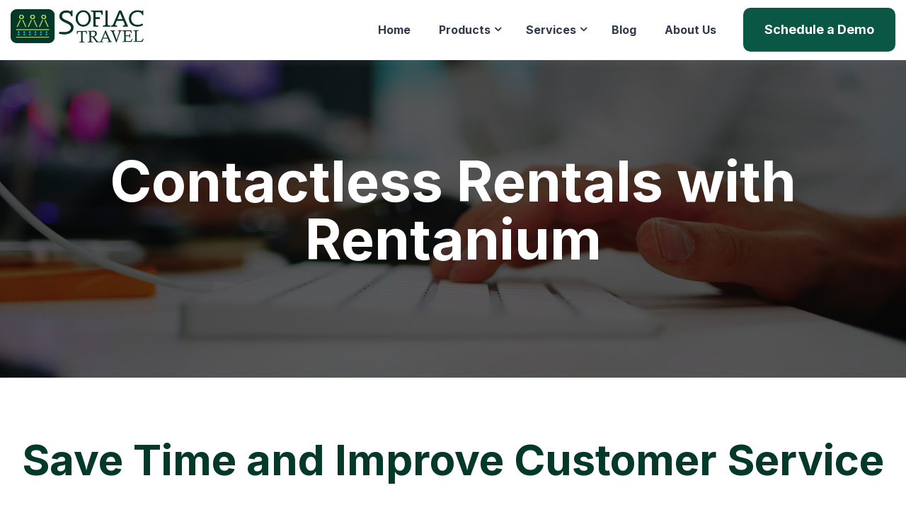

--- FILE ---
content_type: text/html; charset=UTF-8
request_url: https://sofiactravel.com/contactless-rentals
body_size: 9556
content:
<!doctype html><html lang="en"><head>
    <meta charset="utf-8">
    <title>Contactless Rentals</title>
    <link rel="shortcut icon" href="https://sofiactravel.com/hubfs/Sofiac%20Logo_twitter.png">
    <meta name="description" content="Implement contactless car rentals today with our car rental software system, Rentanium. Schedule a demo now!">
    
    <link href="https://maxcdn.bootstrapcdn.com/font-awesome/4.7.0/css/font-awesome.min.css" rel="stylesheet"> 
    <link rel="stylesheet" href="https://pro.fontawesome.com/releases/v5.10.0/css/all.css" integrity="sha384-AYmEC3Yw5cVb3ZcuHtOA93w35dYTsvhLPVnYs9eStHfGJvOvKxVfELGroGkvsg+p" crossorigin="anonymous">    
    <!--link href="https://unpkg.com/aos@2.3.1/dist/aos.css" rel="stylesheet">
    <!--  Slick Slider CSS CDN Version    -->
    <link rel="stylesheet" href="https://cdnjs.cloudflare.com/ajax/libs/magnific-popup.js/1.1.0/magnific-popup.min.css">
    <link rel="stylesheet" href="https://cdnjs.cloudflare.com/ajax/libs/slick-carousel/1.9.0/slick-theme.min.css">
    <link rel="stylesheet" href="https://cdnjs.cloudflare.com/ajax/libs/slick-carousel/1.9.0/slick.min.css" integrity="sha256-UK1EiopXIL+KVhfbFa8xrmAWPeBjMVdvYMYkTAEv/HI=" crossorigin="anonymous">
    
    
    
    <!-- Include theme overrides -->    
    
     
    
    
     
        
    
    
     
    
    
    
    <meta name="viewport" content="width=device-width, initial-scale=1">

    
    <meta property="og:description" content="Implement contactless car rentals today with our car rental software system, Rentanium. Schedule a demo now!">
    <meta property="og:title" content="Contactless Rentals">
    <meta name="twitter:description" content="Implement contactless car rentals today with our car rental software system, Rentanium. Schedule a demo now!">
    <meta name="twitter:title" content="Contactless Rentals">

    

    
    <style>
a.cta_button{-moz-box-sizing:content-box !important;-webkit-box-sizing:content-box !important;box-sizing:content-box !important;vertical-align:middle}.hs-breadcrumb-menu{list-style-type:none;margin:0px 0px 0px 0px;padding:0px 0px 0px 0px}.hs-breadcrumb-menu-item{float:left;padding:10px 0px 10px 10px}.hs-breadcrumb-menu-divider:before{content:'›';padding-left:10px}.hs-featured-image-link{border:0}.hs-featured-image{float:right;margin:0 0 20px 20px;max-width:50%}@media (max-width: 568px){.hs-featured-image{float:none;margin:0;width:100%;max-width:100%}}.hs-screen-reader-text{clip:rect(1px, 1px, 1px, 1px);height:1px;overflow:hidden;position:absolute !important;width:1px}
</style>

<link rel="stylesheet" href="https://sofiactravel.com/hubfs/hub_generated/template_assets/1/106917511944/1759344094430/template_main.min.css">
<link rel="stylesheet" href="https://sofiactravel.com/hubfs/hub_generated/template_assets/1/106915282573/1759344089445/template_theme-overrides.min.css">
<link rel="stylesheet" href="https://sofiactravel.com/hubfs/hub_generated/template_assets/1/106915714937/1759344086841/template_responsive.min.css">
<link rel="stylesheet" href="https://sofiactravel.com/hubfs/hub_generated/template_assets/1/110176491682/1759344084581/template_child.min.css">

<style>
   
  
   
 
  
  @media only screen and (max-width: 1024px) {
        
  }  
  
  
</style>

<link rel="stylesheet" href="https://sofiactravel.com/hubfs/hub_generated/template_assets/1/106916905007/1759344084634/template__icon-boxes.min.css">

  <style type="text/css">
     .iconbox-main.ibox-sthree .iconbox .img-icon img {
       
       
     }

     @media only screen and (max-width: 767px) {
      .iconbox-main.ibox-sthree .iconbox .img-icon img {
        
        
      }
     }
  </style>

<link rel="stylesheet" href="https://sofiactravel.com/hubfs/hub_generated/module_assets/1/106917984268/1741265465455/module_form.min.css">

<style>
  .form-without-bg-main{
    padding: 0px;
margin-bottom: 0px;
;
    border-radius: px;
     border: 0px solid #f7f7f7;
;
  }
  .form-without-bg-main form input.hs-button {
  background: #323B4B;

}
  .form-without-bg-main.text-white form input.hs-button {
  background: #fff;
  color: #323B4B;
}
  .form-without-bg-main.text-white form input.hs-button:hover {
      color: #0a5745;
  }
  .form-without-bg-main form input.hs-button:hover{
    background: #0a5745;
    
  }

</style>


<style type="text/css">
  
</style>

<link rel="stylesheet" href="https://sofiactravel.com/hubfs/hub_generated/module_assets/1/106914952740/1741265455611/module_social-follow.min.css">
<style>
  @font-face {
    font-family: "Roboto";
    font-weight: 500;
    font-style: normal;
    font-display: swap;
    src: url("/_hcms/googlefonts/Roboto/500.woff2") format("woff2"), url("/_hcms/googlefonts/Roboto/500.woff") format("woff");
  }
  @font-face {
    font-family: "Roboto";
    font-weight: 400;
    font-style: normal;
    font-display: swap;
    src: url("/_hcms/googlefonts/Roboto/regular.woff2") format("woff2"), url("/_hcms/googlefonts/Roboto/regular.woff") format("woff");
  }
  @font-face {
    font-family: "Roboto";
    font-weight: 700;
    font-style: normal;
    font-display: swap;
    src: url("/_hcms/googlefonts/Roboto/700.woff2") format("woff2"), url("/_hcms/googlefonts/Roboto/700.woff") format("woff");
  }
  @font-face {
    font-family: "Inter";
    font-weight: 700;
    font-style: normal;
    font-display: swap;
    src: url("/_hcms/googlefonts/Inter/700.woff2") format("woff2"), url("/_hcms/googlefonts/Inter/700.woff") format("woff");
  }
  @font-face {
    font-family: "Inter";
    font-weight: 500;
    font-style: normal;
    font-display: swap;
    src: url("/_hcms/googlefonts/Inter/500.woff2") format("woff2"), url("/_hcms/googlefonts/Inter/500.woff") format("woff");
  }
  @font-face {
    font-family: "Inter";
    font-weight: 400;
    font-style: normal;
    font-display: swap;
    src: url("/_hcms/googlefonts/Inter/regular.woff2") format("woff2"), url("/_hcms/googlefonts/Inter/regular.woff") format("woff");
  }
  @font-face {
    font-family: "Inter";
    font-weight: 700;
    font-style: normal;
    font-display: swap;
    src: url("/_hcms/googlefonts/Inter/700.woff2") format("woff2"), url("/_hcms/googlefonts/Inter/700.woff") format("woff");
  }
</style>

<!-- Editor Styles -->
<style id="hs_editor_style" type="text/css">
.header_dnd_area-row-0-force-full-width-section > .row-fluid {
  max-width: none !important;
}
.dnd_area-row-0-force-full-width-section > .row-fluid {
  max-width: none !important;
}
.footer-module-18-flexbox-positioning {
  display: -ms-flexbox !important;
  -ms-flex-direction: column !important;
  -ms-flex-align: end !important;
  -ms-flex-pack: start;
  display: flex !important;
  flex-direction: column !important;
  align-items: flex-end !important;
  justify-content: flex-start;
}
.footer-module-18-flexbox-positioning > div {
  max-width: 100%;
  flex-shrink: 0 !important;
}
/* HubSpot Non-stacked Media Query Styles */
@media (min-width:768px) {
  .footer-column-1-row-1-vertical-alignment > .row-fluid {
    display: -ms-flexbox !important;
    -ms-flex-direction: row;
    display: flex !important;
    flex-direction: row;
  }
  .footer-column-17-vertical-alignment {
    display: -ms-flexbox !important;
    -ms-flex-direction: column !important;
    -ms-flex-pack: center !important;
    display: flex !important;
    flex-direction: column !important;
    justify-content: center !important;
  }
  .footer-column-17-vertical-alignment > div {
    flex-shrink: 0 !important;
  }
  .footer-column-15-vertical-alignment {
    display: -ms-flexbox !important;
    -ms-flex-direction: column !important;
    -ms-flex-pack: center !important;
    display: flex !important;
    flex-direction: column !important;
    justify-content: center !important;
  }
  .footer-column-15-vertical-alignment > div {
    flex-shrink: 0 !important;
  }
}
/* HubSpot Styles (default) */
.header_dnd_area-row-0-padding {
  padding-top: 0px !important;
  padding-bottom: 0px !important;
  padding-left: 0px !important;
  padding-right: 0px !important;
}
.header_dnd_area-column-1-padding {
  padding-top: 0px !important;
  padding-bottom: 0px !important;
  padding-left: 0px !important;
  padding-right: 0px !important;
}
.header_dnd_area-column-1-row-0-padding {
  padding-top: 0px !important;
  padding-bottom: 0px !important;
  padding-left: 0px !important;
  padding-right: 0px !important;
}
.dnd_area-row-0-padding {
  padding-top: 0px !important;
  padding-bottom: 0px !important;
  padding-left: 0px !important;
  padding-right: 0px !important;
}
.dnd_area-row-1-padding {
  padding-top: 20px !important;
  padding-bottom: 20px !important;
}
.dnd_area-row-2-background-layers {
  background-image: linear-gradient(rgba(250, 251, 252, 1), rgba(250, 251, 252, 1)) !important;
  background-position: left top !important;
  background-size: auto !important;
  background-repeat: no-repeat !important;
}
.dnd_area-column-2-row-0-margin {
  margin-top: 65px !important;
}
.footer-row-0-padding {
  padding-top: 50px !important;
  padding-bottom: 50px !important;
  padding-left: 0px !important;
  padding-right: 0px !important;
}
.footer-column-1-padding {
  padding-left: 0px !important;
  padding-right: 0px !important;
}
.footer-column-1-row-1-padding {
  padding-top: 50px !important;
  padding-bottom: 0px !important;
}
.footer-column-5-padding {
  padding-left: 0px !important;
  padding-right: 0px !important;
}
.footer-column-9-padding {
  padding-left: 0px !important;
  padding-right: 0px !important;
}
.footer-column-9-row-0-margin {
  margin-bottom: 15px !important;
}
.footer-column-12-padding {
  padding-left: 0px !important;
  padding-right: 0px !important;
}
.footer-column-12-row-0-margin {
  margin-bottom: 15px !important;
}
.footer-column-6-padding {
  padding-left: 0px !important;
  padding-right: 0px !important;
}
.footer-column-6-row-0-margin {
  margin-bottom: 15px !important;
}
.footer-column-2-padding {
  padding-left: 0px !important;
  padding-right: 0px !important;
}
.footer-column-2-row-1-margin {
  margin-top: 15px !important;
}
.footer-column-17-padding {
  padding-right: 0px !important;
}
.footer-column-15-padding {
  padding-left: 0px !important;
}
</style>
    

    
<!--  Added by GoogleTagManager integration -->
<script>
var _hsp = window._hsp = window._hsp || [];
window.dataLayer = window.dataLayer || [];
function gtag(){dataLayer.push(arguments);}

var useGoogleConsentModeV2 = true;
var waitForUpdateMillis = 1000;



var hsLoadGtm = function loadGtm() {
    if(window._hsGtmLoadOnce) {
      return;
    }

    if (useGoogleConsentModeV2) {

      gtag('set','developer_id.dZTQ1Zm',true);

      gtag('consent', 'default', {
      'ad_storage': 'denied',
      'analytics_storage': 'denied',
      'ad_user_data': 'denied',
      'ad_personalization': 'denied',
      'wait_for_update': waitForUpdateMillis
      });

      _hsp.push(['useGoogleConsentModeV2'])
    }

    (function(w,d,s,l,i){w[l]=w[l]||[];w[l].push({'gtm.start':
    new Date().getTime(),event:'gtm.js'});var f=d.getElementsByTagName(s)[0],
    j=d.createElement(s),dl=l!='dataLayer'?'&l='+l:'';j.async=true;j.src=
    'https://www.googletagmanager.com/gtm.js?id='+i+dl;f.parentNode.insertBefore(j,f);
    })(window,document,'script','dataLayer','GTM-KCR7J92');

    window._hsGtmLoadOnce = true;
};

_hsp.push(['addPrivacyConsentListener', function(consent){
  if(consent.allowed || (consent.categories && consent.categories.analytics)){
    hsLoadGtm();
  }
}]);

</script>

<!-- /Added by GoogleTagManager integration -->

    <link rel="canonical" href="https://sofiactravel.com/contactless-rentals">


<meta property="og:url" content="https://sofiactravel.com/contactless-rentals">
<meta name="twitter:card" content="summary">
<meta http-equiv="content-language" content="en">






    
    
    <script type="text/javascript" src="https://cdnjs.cloudflare.com/ajax/libs/jquery/1.7.1/jquery.min.js"></script>    
    <script type="text/javascript" src="https://cdn.jsdelivr.net/npm/slick-carousel@1.8.1/slick/slick.min.js"></script>
    <script src="https://cdnjs.cloudflare.com/ajax/libs/magnific-popup.js/1.1.0/jquery.magnific-popup.js" integrity="sha512-C1zvdb9R55RAkl6xCLTPt+Wmcz6s+ccOvcr6G57lbm8M2fbgn2SUjUJbQ13fEyjuLViwe97uJvwa1EUf4F1Akw==" crossorigin="anonymous"></script>
    <!--script src="https://unpkg.com/aos@2.3.1/dist/aos.js"></script>
    
    <!--[if IE]>
      <script src="http://html5shiv.googlecode.com/svn/trunk/html5.js"></script>
    <![endif]--><script>document.documentElement.className = 'js';</script>
    
  <meta name="generator" content="HubSpot"></head>
  <body>
<!--  Added by GoogleTagManager integration -->
<noscript><iframe src="https://www.googletagmanager.com/ns.html?id=GTM-KCR7J92" height="0" width="0" style="display:none;visibility:hidden"></iframe></noscript>

<!-- /Added by GoogleTagManager integration -->

    <div class="body-wrapper   hs-content-id-109852275074 hs-site-page page ">
      
        <div data-global-resource-path="Sofiac Theme/templates/partials/header.html"><div class="container-fluid">
<div class="row-fluid-wrapper">
<div class="row-fluid">
<div class="span12 widget-span widget-type-cell " style="" data-widget-type="cell" data-x="0" data-w="12">

<div class="row-fluid-wrapper row-depth-1 row-number-1 dnd-section header_dnd_area-row-0-padding header_dnd_area-row-0-force-full-width-section">
<div class="row-fluid ">
<div class="span12 widget-span widget-type-cell header_dnd_area-column-1-padding dnd-column" style="" data-widget-type="cell" data-x="0" data-w="12">

<div class="row-fluid-wrapper row-depth-1 row-number-2 header_dnd_area-column-1-row-0-padding dnd-row">
<div class="row-fluid ">
<div class="span12 widget-span widget-type-custom_widget dnd-module" style="" data-widget-type="custom_widget" data-x="0" data-w="12">
<div id="hs_cos_wrapper_header_dnd_area-module-2" class="hs_cos_wrapper hs_cos_wrapper_widget hs_cos_wrapper_type_module" style="" data-hs-cos-general-type="widget" data-hs-cos-type="module">
<header class="header"> 
<div class="o-header">
  <div class="container">
    <div class="o-header-inner">
      <div class="o-header-logo-wrap">
        <div class="o-header-logo">
          
          
          <span id="hs_cos_wrapper_header_dnd_area-module-2_" class="hs_cos_wrapper hs_cos_wrapper_widget hs_cos_wrapper_type_logo" style="" data-hs-cos-general-type="widget" data-hs-cos-type="logo"><a href="https://sofiactravel.com/" id="hs-link-header_dnd_area-module-2_" style="border-width:0px;border:0px;"><img src="https://sofiactravel.com/hs-fs/hubfs/Sofiac%20Travel%20logo_Horizontal-01.png?width=2800&amp;height=707&amp;name=Sofiac%20Travel%20logo_Horizontal-01.png" class="hs-image-widget " height="707" style="height: auto;width:2800px;border-width:0px;border:0px;" width="2800" alt="Sofiac Travel logo_Horizontal-01" title="Sofiac Travel logo_Horizontal-01" srcset="https://sofiactravel.com/hs-fs/hubfs/Sofiac%20Travel%20logo_Horizontal-01.png?width=1400&amp;height=354&amp;name=Sofiac%20Travel%20logo_Horizontal-01.png 1400w, https://sofiactravel.com/hs-fs/hubfs/Sofiac%20Travel%20logo_Horizontal-01.png?width=2800&amp;height=707&amp;name=Sofiac%20Travel%20logo_Horizontal-01.png 2800w, https://sofiactravel.com/hs-fs/hubfs/Sofiac%20Travel%20logo_Horizontal-01.png?width=4200&amp;height=1061&amp;name=Sofiac%20Travel%20logo_Horizontal-01.png 4200w, https://sofiactravel.com/hs-fs/hubfs/Sofiac%20Travel%20logo_Horizontal-01.png?width=5600&amp;height=1414&amp;name=Sofiac%20Travel%20logo_Horizontal-01.png 5600w, https://sofiactravel.com/hs-fs/hubfs/Sofiac%20Travel%20logo_Horizontal-01.png?width=7000&amp;height=1768&amp;name=Sofiac%20Travel%20logo_Horizontal-01.png 7000w, https://sofiactravel.com/hs-fs/hubfs/Sofiac%20Travel%20logo_Horizontal-01.png?width=8400&amp;height=2121&amp;name=Sofiac%20Travel%20logo_Horizontal-01.png 8400w" sizes="(max-width: 2800px) 100vw, 2800px"></a></span>
        </div>
      </div>
      <div class="o-header-navi-main">
        
        <div class="o-header-menu">
          <div class="o-header-menu-inner">
            <div class="o-header-desk-menu">
              <span id="hs_cos_wrapper_header_dnd_area-module-2_" class="hs_cos_wrapper hs_cos_wrapper_widget hs_cos_wrapper_type_menu" style="" data-hs-cos-general-type="widget" data-hs-cos-type="menu"><div id="hs_menu_wrapper_header_dnd_area-module-2_" class="hs-menu-wrapper active-branch flyouts hs-menu-flow-horizontal" role="navigation" data-sitemap-name="default" data-menu-id="87037170729" aria-label="Navigation Menu">
 <ul role="menu" class="active-branch">
  <li class="hs-menu-item hs-menu-depth-1" role="none"><a href="https://sofiactravel.com" role="menuitem">Home</a></li>
  <li class="hs-menu-item hs-menu-depth-1 hs-item-has-children active-branch" role="none"><a href="javascript:;" aria-haspopup="true" aria-expanded="false" role="menuitem">Products</a>
   <ul role="menu" class="hs-menu-children-wrapper active-branch">
    <li class="hs-menu-item hs-menu-depth-2 hs-item-has-children active-branch" role="none"><a href="https://sofiactravel.com/car-rental-software" role="menuitem">Car Rental Software</a>
     <ul role="menu" class="hs-menu-children-wrapper active-branch">
      <li class="hs-menu-item hs-menu-depth-3" role="none"><a href="https://sofiactravel.com/gds-and-ota-integrations" role="menuitem">GDS and OTA</a></li>
      <li class="hs-menu-item hs-menu-depth-3 active active-branch" role="none"><a href="https://sofiactravel.com/contactless-rentals" role="menuitem">Contactless Rentals</a></li>
      <li class="hs-menu-item hs-menu-depth-3" role="none"><a href="https://sofiactravel.com/fleet-management" role="menuitem">Fleet Management</a></li>
      <li class="hs-menu-item hs-menu-depth-3" role="none"><a href="https://sofiactravel.com/car-rental-website" role="menuitem">Car Rental Website</a></li>
      <li class="hs-menu-item hs-menu-depth-3" role="none"><a href="https://sofiactravel.com/integrations" role="menuitem">Integrations</a></li>
     </ul></li>
    <li class="hs-menu-item hs-menu-depth-2" role="none"><a href="https://sofiactravel.com/highgear-marketing" role="menuitem">Highgear - CRM</a></li>
   </ul></li>
  <li class="hs-menu-item hs-menu-depth-1 hs-item-has-children" role="none"><a href="javascript:;" aria-haspopup="true" aria-expanded="false" role="menuitem">Services</a>
   <ul role="menu" class="hs-menu-children-wrapper">
    <li class="hs-menu-item hs-menu-depth-2" role="none"><a href="https://sofiactravel.com/highgear-marketing" role="menuitem">Marketing</a></li>
    <li class="hs-menu-item hs-menu-depth-2" role="none"><a href="https://sofiactravel.com/custom-solution" role="menuitem">Custom Solutions</a></li>
   </ul></li>
  <li class="hs-menu-item hs-menu-depth-1" role="none"><a href="https://sofiactravel.com/blog" role="menuitem">Blog</a></li>
  <li class="hs-menu-item hs-menu-depth-1" role="none"><a href="https://sofiactravel.com/about" role="menuitem">About Us</a></li>
 </ul>
</div></span>
            </div>
            <div class="o-header-resp-menu">
              <span id="hs_cos_wrapper_header_dnd_area-module-2_" class="hs_cos_wrapper hs_cos_wrapper_widget hs_cos_wrapper_type_menu" style="" data-hs-cos-general-type="widget" data-hs-cos-type="menu"><div id="hs_menu_wrapper_header_dnd_area-module-2_" class="hs-menu-wrapper active-branch flyouts hs-menu-flow-horizontal" role="navigation" data-sitemap-name="default" data-menu-id="87037170729" aria-label="Navigation Menu">
 <ul role="menu" class="active-branch">
  <li class="hs-menu-item hs-menu-depth-1" role="none"><a href="https://sofiactravel.com" role="menuitem">Home</a></li>
  <li class="hs-menu-item hs-menu-depth-1 hs-item-has-children active-branch" role="none"><a href="javascript:;" aria-haspopup="true" aria-expanded="false" role="menuitem">Products</a>
   <ul role="menu" class="hs-menu-children-wrapper active-branch">
    <li class="hs-menu-item hs-menu-depth-2 hs-item-has-children active-branch" role="none"><a href="https://sofiactravel.com/car-rental-software" role="menuitem">Car Rental Software</a>
     <ul role="menu" class="hs-menu-children-wrapper active-branch">
      <li class="hs-menu-item hs-menu-depth-3" role="none"><a href="https://sofiactravel.com/gds-and-ota-integrations" role="menuitem">GDS and OTA</a></li>
      <li class="hs-menu-item hs-menu-depth-3 active active-branch" role="none"><a href="https://sofiactravel.com/contactless-rentals" role="menuitem">Contactless Rentals</a></li>
      <li class="hs-menu-item hs-menu-depth-3" role="none"><a href="https://sofiactravel.com/fleet-management" role="menuitem">Fleet Management</a></li>
      <li class="hs-menu-item hs-menu-depth-3" role="none"><a href="https://sofiactravel.com/car-rental-website" role="menuitem">Car Rental Website</a></li>
      <li class="hs-menu-item hs-menu-depth-3" role="none"><a href="https://sofiactravel.com/integrations" role="menuitem">Integrations</a></li>
     </ul></li>
    <li class="hs-menu-item hs-menu-depth-2" role="none"><a href="https://sofiactravel.com/highgear-marketing" role="menuitem">Highgear - CRM</a></li>
   </ul></li>
  <li class="hs-menu-item hs-menu-depth-1 hs-item-has-children" role="none"><a href="javascript:;" aria-haspopup="true" aria-expanded="false" role="menuitem">Services</a>
   <ul role="menu" class="hs-menu-children-wrapper">
    <li class="hs-menu-item hs-menu-depth-2" role="none"><a href="https://sofiactravel.com/highgear-marketing" role="menuitem">Marketing</a></li>
    <li class="hs-menu-item hs-menu-depth-2" role="none"><a href="https://sofiactravel.com/custom-solution" role="menuitem">Custom Solutions</a></li>
   </ul></li>
  <li class="hs-menu-item hs-menu-depth-1" role="none"><a href="https://sofiactravel.com/blog" role="menuitem">Blog</a></li>
  <li class="hs-menu-item hs-menu-depth-1" role="none"><a href="https://sofiactravel.com/about" role="menuitem">About Us</a></li>
 </ul>
</div></span>
            </div>
          </div>
        </div>
        

          <div class="o-header-search-lang-group-main">
        
        
        

        
        
        
        </div>

        
        
        <div class="o-header-button-main">
          <div class="o-header-button-wrap">
              
                 
                
                    
                  <a id="" class="custom-btn " href="https://sofiactravel.com/schedule-a-demo">
                  <div class="btn btn-arrow medium_btn filled_btn primary_color " style="color:rgba(255, 255, 255,1.0);">
                    <div class="btn-inner">
                      <span>Schedule a Demo</span>
                    </div>
                  </div>        
                  </a>      
                 
               
              
  
          </div>
        </div>
        
        
      </div>
    </div>
  </div>
</div>
</header>





  
</div>

</div><!--end widget-span -->
</div><!--end row-->
</div><!--end row-wrapper -->

</div><!--end widget-span -->
</div><!--end row-->
</div><!--end row-wrapper -->

</div><!--end widget-span -->
</div>
</div>
</div></div>
      

      

<main id="main-content" class="body-container-wrapper">
  <div class="container-fluid body-container pricing-page">
<div class="row-fluid-wrapper">
<div class="row-fluid">
<div class="span12 widget-span widget-type-cell " style="" data-widget-type="cell" data-x="0" data-w="12">

<div class="row-fluid-wrapper row-depth-1 row-number-1 dnd_area-row-0-force-full-width-section dnd-section dnd_area-row-0-padding">
<div class="row-fluid ">
<div class="span12 widget-span widget-type-custom_widget dnd-module" style="" data-widget-type="custom_widget" data-x="0" data-w="12">
<div id="hs_cos_wrapper_dnd_area-module-1" class="hs_cos_wrapper hs_cos_wrapper_widget hs_cos_wrapper_type_module" style="" data-hs-cos-general-type="widget" data-hs-cos-type="module">

<div class="inner-banner-main banner-text-white" style="text-align: CENTER
;background-image:url(https://f.hubspotusercontent20.net/hubfs/4057429/orion-theme/images/banner-images/01-services-banner-bg.jpg);">
  <div class="dnd-section ">
    
     <div class="overlay" style="background-color:rgba(0, 0, 0,0.6)">
     </div>
    
  <div class="inner-banner-wrap">
    <div class="heading-block">
      <div id="hs_cos_wrapper_dnd_area-module-1_" class="hs_cos_wrapper hs_cos_wrapper_widget hs_cos_wrapper_type_inline_rich_text" style="" data-hs-cos-general-type="widget" data-hs-cos-type="inline_rich_text" data-hs-cos-field="innerbanner_banner_content.headline_content"><h1 style="margin-bottom: 0;">Contactless Rentals with Rentanium</h1></div>
    </div>
      

    
  </div>
  </div>
</div>

</div>

</div><!--end widget-span -->
</div><!--end row-->
</div><!--end row-wrapper -->

<div class="row-fluid-wrapper row-depth-1 row-number-2 dnd_area-row-1-padding dnd-section">
<div class="row-fluid ">
<div class="span12 widget-span widget-type-cell dnd-column" style="" data-widget-type="cell" data-x="0" data-w="12">

<div class="row-fluid-wrapper row-depth-1 row-number-3 dnd_area-column-2-row-0-margin dnd-row">
<div class="row-fluid ">
<div class="span12 widget-span widget-type-custom_widget dnd-module" style="" data-widget-type="custom_widget" data-x="0" data-w="12">
<div id="hs_cos_wrapper_widget_1680798200348" class="hs_cos_wrapper hs_cos_wrapper_widget hs_cos_wrapper_type_module widget-type-rich_text" style="" data-hs-cos-general-type="widget" data-hs-cos-type="module"><span id="hs_cos_wrapper_widget_1680798200348_" class="hs_cos_wrapper hs_cos_wrapper_widget hs_cos_wrapper_type_rich_text" style="" data-hs-cos-general-type="widget" data-hs-cos-type="rich_text"><h2 style="text-align: center;">Save Time and Improve Customer Service</h2>
<p>Experience the ultimate convenience for your business with Rentanium, our <a href="/car-rental-software" rel="noopener">state-of-the-art car rental software platform</a> crafted for modern mobility providers. Rentanium empowers your rental business to deliver a seamless, fully contactless rental process—reducing wait times and elevating the customer experience from start to finish.</p>
<p>Our platform features a powerful, white-labeled portal&nbsp;with your company’s name and logo.&nbsp;Give your customers the freedom to search, book, submit payment, sign digital contracts, and access their vehicle—all from their own devices, anytime and anywhere.&nbsp;</p>
<p>By eliminating manual steps and optimizing each phase of the rental workflow, Rentanium helps you increase operational efficiency, ensure secure digital transactions, and build customer loyalty. Start offering a frictionless, self-serve rental journey that keeps your customers coming back while you unlock new growth for your business. Save time and improve customer service.</p>
<p>Implement true contactless rentals with our <a href="/car-rental-software" rel="noopener">car rental software platform&nbsp;Rentanium</a> today and enable a customer driven rental workflow where the renters book, pay, sign, and drive all without ever stepping up to the counter. Start renting fully contactless today!</p></span></div>

</div><!--end widget-span -->
</div><!--end row-->
</div><!--end row-wrapper -->

</div><!--end widget-span -->
</div><!--end row-->
</div><!--end row-wrapper -->

<div class="row-fluid-wrapper row-depth-1 row-number-4 dnd_area-row-2-background-layers dnd_area-row-2-background-color dnd-section">
<div class="row-fluid ">
<div class="span12 widget-span widget-type-cell dnd-column" style="" data-widget-type="cell" data-x="0" data-w="12">

<div class="row-fluid-wrapper row-depth-1 row-number-5 dnd-row">
<div class="row-fluid ">
<div class="span12 widget-span widget-type-custom_widget dnd-module" style="" data-widget-type="custom_widget" data-x="0" data-w="12">
<div id="hs_cos_wrapper_dnd_area-module-9" class="hs_cos_wrapper hs_cos_wrapper_widget hs_cos_wrapper_type_module" style="" data-hs-cos-general-type="widget" data-hs-cos-type="module">

    
      <div class="heading-block" data-aos="fade-up" data-aos-delay="100" style="margin-bottom: 50px;
;">
        <div id="hs_cos_wrapper_dnd_area-module-9_" class="hs_cos_wrapper hs_cos_wrapper_widget hs_cos_wrapper_type_inline_rich_text" style="" data-hs-cos-general-type="widget" data-hs-cos-type="inline_rich_text" data-hs-cos-field="headline.headline_content"><h2 style="text-align: center;">Features</h2></div>
      </div>
  





  <div class="iconbox-section">
    
       
       
        <div id="" class="iconbox-main ibox-sthree ">
          
           
              <div class="iconbox 2" data-aos="fade-up" data-aos-delay="200" style="text-align: LEFT
;">
               <div class="inner-iconbox-wrap iconbox-js-tilt ">
                <div class="inner-iconbox ">
                  
                  <div class="icon">
                      <span id="hs_cos_wrapper_dnd_area-module-9_" class="hs_cos_wrapper hs_cos_wrapper_widget hs_cos_wrapper_type_icon" style="" data-hs-cos-general-type="widget" data-hs-cos-type="icon"><svg version="1.0" xmlns="http://www.w3.org/2000/svg" viewbox="0 0 512 512" aria-hidden="true"><g id="key1_layer"><path d="M512 176.001C512 273.203 433.202 352 336 352c-11.22 0-22.19-1.062-32.827-3.069l-24.012 27.014A23.999 23.999 0 0 1 261.223 384H224v40c0 13.255-10.745 24-24 24h-40v40c0 13.255-10.745 24-24 24H24c-13.255 0-24-10.745-24-24v-78.059c0-6.365 2.529-12.47 7.029-16.971l161.802-161.802C163.108 213.814 160 195.271 160 176 160 78.798 238.797.001 335.999 0 433.488-.001 512 78.511 512 176.001zM336 128c0 26.51 21.49 48 48 48s48-21.49 48-48-21.49-48-48-48-48 21.49-48 48z" /></g></svg></span>
                  </div>
                   
                  
                  <div class="iconbox-description">
                    <div id="hs_cos_wrapper_dnd_area-module-9_" class="hs_cos_wrapper hs_cos_wrapper_widget hs_cos_wrapper_type_inline_rich_text" style="" data-hs-cos-general-type="widget" data-hs-cos-type="inline_rich_text" data-hs-cos-field="ibox_description"><h6>Keyless Entry</h6>
<p>Issue digital keys within the mobile application. Enable renters to go straight to the vehicle with just their phone.</p>
<p>&nbsp;</p></div>
                  </div>

                  
                  </div>
                </div>
              </div>
            
          
           
              <div class="iconbox 2" data-aos="fade-up" data-aos-delay="300" style="text-align: LEFT
;">
               <div class="inner-iconbox-wrap iconbox-js-tilt ">
                <div class="inner-iconbox ">
                  
                  <div class="icon">
                      <span id="hs_cos_wrapper_dnd_area-module-9_" class="hs_cos_wrapper hs_cos_wrapper_widget hs_cos_wrapper_type_icon" style="" data-hs-cos-general-type="widget" data-hs-cos-type="icon"><svg version="1.0" xmlns="http://www.w3.org/2000/svg" viewbox="0 0 512 512" aria-hidden="true"><g id="pencil-alt2_layer"><path d="M497.9 142.1l-46.1 46.1c-4.7 4.7-12.3 4.7-17 0l-111-111c-4.7-4.7-4.7-12.3 0-17l46.1-46.1c18.7-18.7 49.1-18.7 67.9 0l60.1 60.1c18.8 18.7 18.8 49.1 0 67.9zM284.2 99.8L21.6 362.4.4 483.9c-2.9 16.4 11.4 30.6 27.8 27.8l121.5-21.3 262.6-262.6c4.7-4.7 4.7-12.3 0-17l-111-111c-4.8-4.7-12.4-4.7-17.1 0zM124.1 339.9c-5.5-5.5-5.5-14.3 0-19.8l154-154c5.5-5.5 14.3-5.5 19.8 0s5.5 14.3 0 19.8l-154 154c-5.5 5.5-14.3 5.5-19.8 0zM88 424h48v36.3l-64.5 11.3-31.1-31.1L51.7 376H88v48z" /></g></svg></span>
                  </div>
                   
                  
                  <div class="iconbox-description">
                    <div id="hs_cos_wrapper_dnd_area-module-9_" class="hs_cos_wrapper hs_cos_wrapper_widget hs_cos_wrapper_type_inline_rich_text" style="" data-hs-cos-general-type="widget" data-hs-cos-type="inline_rich_text" data-hs-cos-field="ibox_description"><h6>Digital Signature</h6>
<p>The customer can sign the contract before they even arrive to the counter. They can use the mobile application or your website.</p></div>
                  </div>

                  
                  </div>
                </div>
              </div>
            
          
           
              <div class="iconbox 2" style="text-align: LEFT
;">
               <div class="inner-iconbox-wrap iconbox-js-tilt ">
                <div class="inner-iconbox ">
                  
                  <div class="icon">
                      <span id="hs_cos_wrapper_dnd_area-module-9_" class="hs_cos_wrapper hs_cos_wrapper_widget hs_cos_wrapper_type_icon" style="" data-hs-cos-general-type="widget" data-hs-cos-type="icon"><svg version="1.0" xmlns="http://www.w3.org/2000/svg" viewbox="0 0 576 512" aria-hidden="true"><g id="credit-card3_layer"><path d="M527.9 32H48.1C21.5 32 0 53.5 0 80v352c0 26.5 21.5 48 48.1 48h479.8c26.6 0 48.1-21.5 48.1-48V80c0-26.5-21.5-48-48.1-48zM54.1 80h467.8c3.3 0 6 2.7 6 6v42H48.1V86c0-3.3 2.7-6 6-6zm467.8 352H54.1c-3.3 0-6-2.7-6-6V256h479.8v170c0 3.3-2.7 6-6 6zM192 332v40c0 6.6-5.4 12-12 12h-72c-6.6 0-12-5.4-12-12v-40c0-6.6 5.4-12 12-12h72c6.6 0 12 5.4 12 12zm192 0v40c0 6.6-5.4 12-12 12H236c-6.6 0-12-5.4-12-12v-40c0-6.6 5.4-12 12-12h136c6.6 0 12 5.4 12 12z" /></g></svg></span>
                  </div>
                   
                  
                  <div class="iconbox-description">
                    <div id="hs_cos_wrapper_dnd_area-module-9_" class="hs_cos_wrapper hs_cos_wrapper_widget hs_cos_wrapper_type_inline_rich_text" style="" data-hs-cos-general-type="widget" data-hs-cos-type="inline_rich_text" data-hs-cos-field="ibox_description"><h6>Payment Processing</h6>
<p>The customer can enter their credit card all on their own device. You never need to see or touch their card in person.</p></div>
                  </div>

                  
                  </div>
                </div>
              </div>
            
          
           
              <div class="iconbox 2" style="text-align: LEFT
;">
               <div class="inner-iconbox-wrap iconbox-js-tilt ">
                <div class="inner-iconbox ">
                  
                  <div class="icon">
                      <span id="hs_cos_wrapper_dnd_area-module-9_" class="hs_cos_wrapper hs_cos_wrapper_widget hs_cos_wrapper_type_icon" style="" data-hs-cos-general-type="widget" data-hs-cos-type="icon"><svg version="1.0" xmlns="http://www.w3.org/2000/svg" viewbox="0 0 512 512" aria-hidden="true"><g id="camera4_layer"><path d="M512 144v288c0 26.5-21.5 48-48 48H48c-26.5 0-48-21.5-48-48V144c0-26.5 21.5-48 48-48h88l12.3-32.9c7-18.7 24.9-31.1 44.9-31.1h125.5c20 0 37.9 12.4 44.9 31.1L376 96h88c26.5 0 48 21.5 48 48zM376 288c0-66.2-53.8-120-120-120s-120 53.8-120 120 53.8 120 120 120 120-53.8 120-120zm-32 0c0 48.5-39.5 88-88 88s-88-39.5-88-88 39.5-88 88-88 88 39.5 88 88z" /></g></svg></span>
                  </div>
                   
                  
                  <div class="iconbox-description">
                    <div id="hs_cos_wrapper_dnd_area-module-9_" class="hs_cos_wrapper hs_cos_wrapper_widget hs_cos_wrapper_type_inline_rich_text" style="" data-hs-cos-general-type="widget" data-hs-cos-type="inline_rich_text" data-hs-cos-field="ibox_description"><h6>Identity Verification</h6>
<p>The renter takes a selfie and a picture of their drivers license. If they don't match, they don't get to rent.</p>
<p>&nbsp;</p></div>
                  </div>

                  
                  </div>
                </div>
              </div>
            
          
        </div>        
       

       
  </div>




</div>

</div><!--end widget-span -->
</div><!--end row-->
</div><!--end row-wrapper -->

<div class="row-fluid-wrapper row-depth-1 row-number-6 dnd-row">
<div class="row-fluid ">
<div class="span12 widget-span widget-type-custom_widget dnd-module" style="" data-widget-type="custom_widget" data-x="0" data-w="12">
<div id="hs_cos_wrapper_widget_1680976616394" class="hs_cos_wrapper hs_cos_wrapper_widget hs_cos_wrapper_type_module" style="" data-hs-cos-general-type="widget" data-hs-cos-type="module">
<div class="form-without-bg-main ">
  
    <div class="heading-block" style="text-align: LEFT
;padding: 0px;
margin-bottom: 30px;
;">
      <h2>Schedule a Demo</h2>
    </div>
  
  <div class="form-section">
  <span id="hs_cos_wrapper_widget_1680976616394_" class="hs_cos_wrapper hs_cos_wrapper_widget hs_cos_wrapper_type_form" style="" data-hs-cos-general-type="widget" data-hs-cos-type="form"><h3 id="hs_cos_wrapper_form_213458272_title" class="hs_cos_wrapper form-title" data-hs-cos-general-type="widget_field" data-hs-cos-type="text"></h3>

<div id="hs_form_target_form_213458272"></div>









</span>
  </div>
  
</div>


</div>

</div><!--end widget-span -->
</div><!--end row-->
</div><!--end row-wrapper -->

</div><!--end widget-span -->
</div><!--end row-->
</div><!--end row-wrapper -->

</div><!--end widget-span -->
</div>
</div>
</div>
</main>


      
        <div data-global-resource-path="Sofiac Theme/templates/partials/footer.html"><footer class="footer">
  <div class="container-fluid footer__container content-wrapper">
<div class="row-fluid-wrapper">
<div class="row-fluid">
<div class="span12 widget-span widget-type-cell " style="" data-widget-type="cell" data-x="0" data-w="12">

<div class="row-fluid-wrapper row-depth-1 row-number-1 dnd-section footer-row-0-padding">
<div class="row-fluid ">
<div class="span12 widget-span widget-type-cell footer-column-1-padding dnd-column" style="" data-widget-type="cell" data-x="0" data-w="12">

<div class="row-fluid-wrapper row-depth-1 row-number-2 dnd-row">
<div class="row-fluid ">
<div class="span6 widget-span widget-type-cell footer-column-2-padding dnd-column" style="" data-widget-type="cell" data-x="0" data-w="6">

<div class="row-fluid-wrapper row-depth-1 row-number-3 dnd-row">
<div class="row-fluid ">
<div class="span12 widget-span widget-type-custom_widget dnd-module" style="" data-widget-type="custom_widget" data-x="0" data-w="12">
<div id="hs_cos_wrapper_footer-module-3" class="hs_cos_wrapper hs_cos_wrapper_widget hs_cos_wrapper_type_module widget-type-logo" style="" data-hs-cos-general-type="widget" data-hs-cos-type="module">
  






















  
  <span id="hs_cos_wrapper_footer-module-3_hs_logo_widget" class="hs_cos_wrapper hs_cos_wrapper_widget hs_cos_wrapper_type_logo" style="" data-hs-cos-general-type="widget" data-hs-cos-type="logo"><a href="//sofiactravel.com" id="hs-link-footer-module-3_hs_logo_widget" style="border-width:0px;border:0px;"><img src="https://sofiactravel.com/hs-fs/hubfs/Sofiac%20Travel%20logo_Horizontal-01.png?width=400&amp;height=101&amp;name=Sofiac%20Travel%20logo_Horizontal-01.png" class="hs-image-widget " height="101" style="height: auto;width:400px;border-width:0px;border:0px;" width="400" alt="Sofiac Travel logo_Horizontal-01" title="Sofiac Travel logo_Horizontal-01" srcset="https://sofiactravel.com/hs-fs/hubfs/Sofiac%20Travel%20logo_Horizontal-01.png?width=200&amp;height=51&amp;name=Sofiac%20Travel%20logo_Horizontal-01.png 200w, https://sofiactravel.com/hs-fs/hubfs/Sofiac%20Travel%20logo_Horizontal-01.png?width=400&amp;height=101&amp;name=Sofiac%20Travel%20logo_Horizontal-01.png 400w, https://sofiactravel.com/hs-fs/hubfs/Sofiac%20Travel%20logo_Horizontal-01.png?width=600&amp;height=152&amp;name=Sofiac%20Travel%20logo_Horizontal-01.png 600w, https://sofiactravel.com/hs-fs/hubfs/Sofiac%20Travel%20logo_Horizontal-01.png?width=800&amp;height=202&amp;name=Sofiac%20Travel%20logo_Horizontal-01.png 800w, https://sofiactravel.com/hs-fs/hubfs/Sofiac%20Travel%20logo_Horizontal-01.png?width=1000&amp;height=253&amp;name=Sofiac%20Travel%20logo_Horizontal-01.png 1000w, https://sofiactravel.com/hs-fs/hubfs/Sofiac%20Travel%20logo_Horizontal-01.png?width=1200&amp;height=303&amp;name=Sofiac%20Travel%20logo_Horizontal-01.png 1200w" sizes="(max-width: 400px) 100vw, 400px"></a></span>
</div>

</div><!--end widget-span -->
</div><!--end row-->
</div><!--end row-wrapper -->

<div class="row-fluid-wrapper row-depth-1 row-number-4 footer-column-2-row-1-margin dnd-row">
<div class="row-fluid ">
<div class="span12 widget-span widget-type-custom_widget dnd-module" style="" data-widget-type="custom_widget" data-x="0" data-w="12">
<div id="hs_cos_wrapper_footer-module-4" class="hs_cos_wrapper hs_cos_wrapper_widget hs_cos_wrapper_type_module widget-type-rich_text" style="" data-hs-cos-general-type="widget" data-hs-cos-type="module"><span id="hs_cos_wrapper_footer-module-4_" class="hs_cos_wrapper hs_cos_wrapper_widget hs_cos_wrapper_type_rich_text" style="" data-hs-cos-general-type="widget" data-hs-cos-type="rich_text"><div data-widget-type="cell" data-x="0" data-w="6">
<div>
<div>
<div data-widget-type="custom_widget" data-x="0" data-w="12">
<p>Sofiac leads the industry in car rental software solutions by leveraging cutting-edge technology that revolutionizes the way the rental industry does business. Our flagship product, Rentanium™, offers an all-in-one solution to meet the unique needs of your rental business.</p>
</div>
</div>
</div>
</div></span></div>

</div><!--end widget-span -->
</div><!--end row-->
</div><!--end row-wrapper -->

</div><!--end widget-span -->
<div class="span6 widget-span widget-type-cell footer-column-5-padding dnd-column" style="" data-widget-type="cell" data-x="6" data-w="6">

<div class="row-fluid-wrapper row-depth-1 row-number-5 dnd-row">
<div class="row-fluid ">
<div class="span4 widget-span widget-type-cell footer-column-6-padding dnd-column" style="" data-widget-type="cell" data-x="0" data-w="4">

<div class="row-fluid-wrapper row-depth-2 row-number-1 footer-column-6-row-0-margin dnd-row">
<div class="row-fluid ">
</div><!--end row-->
</div><!--end row-wrapper -->

</div><!--end widget-span -->
<div class="span4 widget-span widget-type-cell footer-column-12-padding dnd-column" style="" data-widget-type="cell" data-x="4" data-w="4">

<div class="row-fluid-wrapper row-depth-2 row-number-2 footer-column-12-row-0-margin dnd-row">
<div class="row-fluid ">
<div class="span12 widget-span widget-type-custom_widget dnd-module" style="" data-widget-type="custom_widget" data-x="0" data-w="12">
<div id="hs_cos_wrapper_footer-module-13" class="hs_cos_wrapper hs_cos_wrapper_widget hs_cos_wrapper_type_module widget-type-rich_text" style="" data-hs-cos-general-type="widget" data-hs-cos-type="module"><span id="hs_cos_wrapper_footer-module-13_" class="hs_cos_wrapper hs_cos_wrapper_widget hs_cos_wrapper_type_rich_text" style="" data-hs-cos-general-type="widget" data-hs-cos-type="rich_text"><h6 style="margin-bottom: 0;">Pages</h6></span></div>

</div><!--end widget-span -->
</div><!--end row-->
</div><!--end row-wrapper -->

<div class="row-fluid-wrapper row-depth-2 row-number-3 dnd-row">
<div class="row-fluid ">
<div class="span12 widget-span widget-type-custom_widget dnd-module" style="" data-widget-type="custom_widget" data-x="0" data-w="12">
<div id="hs_cos_wrapper_footer-module-14" class="hs_cos_wrapper hs_cos_wrapper_widget hs_cos_wrapper_type_module widget-type-menu" style="" data-hs-cos-general-type="widget" data-hs-cos-type="module">
<span id="hs_cos_wrapper_footer-module-14_" class="hs_cos_wrapper hs_cos_wrapper_widget hs_cos_wrapper_type_menu" style="" data-hs-cos-general-type="widget" data-hs-cos-type="menu"><div id="hs_menu_wrapper_footer-module-14_" class="hs-menu-wrapper active-branch flyouts hs-menu-flow-horizontal" role="navigation" data-sitemap-name="default" data-menu-id="87037170729" aria-label="Navigation Menu">
 <ul role="menu">
  <li class="hs-menu-item hs-menu-depth-1" role="none"><a href="https://sofiactravel.com" role="menuitem">Home</a></li>
  <li class="hs-menu-item hs-menu-depth-1 hs-item-has-children" role="none"><a href="javascript:;" aria-haspopup="true" aria-expanded="false" role="menuitem">Products</a>
   <ul role="menu" class="hs-menu-children-wrapper">
    <li class="hs-menu-item hs-menu-depth-2 hs-item-has-children" role="none"><a href="https://sofiactravel.com/car-rental-software" role="menuitem">Car Rental Software</a></li>
    <li class="hs-menu-item hs-menu-depth-2" role="none"><a href="https://sofiactravel.com/highgear-marketing" role="menuitem">Highgear - CRM</a></li>
   </ul></li>
  <li class="hs-menu-item hs-menu-depth-1 hs-item-has-children" role="none"><a href="javascript:;" aria-haspopup="true" aria-expanded="false" role="menuitem">Services</a>
   <ul role="menu" class="hs-menu-children-wrapper">
    <li class="hs-menu-item hs-menu-depth-2" role="none"><a href="https://sofiactravel.com/highgear-marketing" role="menuitem">Marketing</a></li>
    <li class="hs-menu-item hs-menu-depth-2" role="none"><a href="https://sofiactravel.com/custom-solution" role="menuitem">Custom Solutions</a></li>
   </ul></li>
  <li class="hs-menu-item hs-menu-depth-1" role="none"><a href="https://sofiactravel.com/blog" role="menuitem">Blog</a></li>
  <li class="hs-menu-item hs-menu-depth-1" role="none"><a href="https://sofiactravel.com/about" role="menuitem">About Us</a></li>
 </ul>
</div></span></div>

</div><!--end widget-span -->
</div><!--end row-->
</div><!--end row-wrapper -->

</div><!--end widget-span -->
<div class="span4 widget-span widget-type-cell footer-column-9-padding dnd-column" style="" data-widget-type="cell" data-x="8" data-w="4">

<div class="row-fluid-wrapper row-depth-2 row-number-4 footer-column-9-row-0-margin dnd-row">
<div class="row-fluid ">
<div class="span12 widget-span widget-type-custom_widget dnd-module" style="" data-widget-type="custom_widget" data-x="0" data-w="12">
<div id="hs_cos_wrapper_widget_1746817088576" class="hs_cos_wrapper hs_cos_wrapper_widget hs_cos_wrapper_type_module" style="" data-hs-cos-general-type="widget" data-hs-cos-type="module">
<div class="button-wrap" style="text-align: CENTER
">


     
            
      <a id="" class="custom-btn " href="https://sofiactravel.com/contact" target="_blank">
      <div class="btn btn-arrow  filled_btn base_color filled_btn_tilt">
        <div class="btn-inner">
          <span>Got Questions? Contact us.</span>
        </div>
      </div>        
      </a>      
     
   
  
  

</div>





</div>

</div><!--end widget-span -->
</div><!--end row-->
</div><!--end row-wrapper -->

</div><!--end widget-span -->
</div><!--end row-->
</div><!--end row-wrapper -->

</div><!--end widget-span -->
</div><!--end row-->
</div><!--end row-wrapper -->

<div class="row-fluid-wrapper row-depth-1 row-number-1 footer-column-1-row-1-vertical-alignment dnd-row footer-column-1-row-1-padding">
<div class="row-fluid ">
<div class="span6 widget-span widget-type-cell footer-column-15-vertical-alignment footer-column-15-padding dnd-column" style="" data-widget-type="cell" data-x="0" data-w="6">

<div class="row-fluid-wrapper row-depth-1 row-number-2 dnd-row">
<div class="row-fluid ">
<div class="span12 widget-span widget-type-custom_widget dnd-module" style="" data-widget-type="custom_widget" data-x="0" data-w="12">
<div id="hs_cos_wrapper_footer-module-16" class="hs_cos_wrapper hs_cos_wrapper_widget hs_cos_wrapper_type_module widget-type-rich_text" style="" data-hs-cos-general-type="widget" data-hs-cos-type="module"><span id="hs_cos_wrapper_footer-module-16_" class="hs_cos_wrapper hs_cos_wrapper_widget hs_cos_wrapper_type_rich_text" style="" data-hs-cos-general-type="widget" data-hs-cos-type="rich_text"><div style="text-align: left; font-size: 0.7rem; color: #323b4b; line-height: 20px;">Copyright © <a href="https://revivalpixel.com/" target="_blank" rel="noopener"></a> 2026 Sofiac an <a href="https://interclypse.com/" rel="noopener" target="_blank">Interclypse</a> brand. All Rights Reserved.<a href="https://www.iubenda.com/privacy-policy/77535472" rel="noopener" target="_blank"> Privacy Policy</a></div>
<div style="text-align: left; font-size: 0.7rem; color: #323b4b; line-height: 20px;">Rentanium is a registered trademark of Sofiac Travel</div></span></div>

</div><!--end widget-span -->
</div><!--end row-->
</div><!--end row-wrapper -->

</div><!--end widget-span -->
<div class="span6 widget-span widget-type-cell footer-column-17-vertical-alignment dnd-column footer-column-17-padding" style="" data-widget-type="cell" data-x="6" data-w="6">

<div class="row-fluid-wrapper row-depth-1 row-number-3 dnd-row">
<div class="row-fluid ">
<div class="span12 widget-span widget-type-custom_widget footer-module-18-flexbox-positioning dnd-module" style="" data-widget-type="custom_widget" data-x="0" data-w="12">
<div id="hs_cos_wrapper_footer-module-18" class="hs_cos_wrapper hs_cos_wrapper_widget hs_cos_wrapper_type_module" style="" data-hs-cos-general-type="widget" data-hs-cos-type="module"><div class="social-links">
  
    
    
    
    
    
      
    

    
      
    

    <a class="social-links__link" href="https://www.linkedin.com/company/sofiac" target="_blank" rel="noopener">
      <span id="hs_cos_wrapper_footer-module-18_" class="hs_cos_wrapper hs_cos_wrapper_widget hs_cos_wrapper_type_icon social-links__icon" style="" data-hs-cos-general-type="widget" data-hs-cos-type="icon"><svg version="1.0" xmlns="http://www.w3.org/2000/svg" viewbox="0 0 448 512" aria-labelledby="linkedin-in1" role="img"><title id="linkedin-in1">Follow us on LinkedIn</title><g id="linkedin-in1_layer"><path d="M100.3 480H7.4V180.9h92.9V480zM53.8 140.1C24.1 140.1 0 115.5 0 85.8 0 56.1 24.1 32 53.8 32c29.7 0 53.8 24.1 53.8 53.8 0 29.7-24.1 54.3-53.8 54.3zM448 480h-92.7V334.4c0-34.7-.7-79.2-48.3-79.2-48.3 0-55.7 37.7-55.7 76.7V480h-92.8V180.9h89.1v40.8h1.3c12.4-23.5 42.7-48.3 87.9-48.3 94 0 111.3 61.9 111.3 142.3V480z" /></g></svg></span>

    </a>
  
</div>



</div>

</div><!--end widget-span -->
</div><!--end row-->
</div><!--end row-wrapper -->

</div><!--end widget-span -->
</div><!--end row-->
</div><!--end row-wrapper -->

</div><!--end widget-span -->
</div><!--end row-->
</div><!--end row-wrapper -->

</div><!--end widget-span -->
</div>
</div>
</div>
</footer></div>
      
    </div>   
    
    
    
    
<!-- HubSpot performance collection script -->
<script defer src="/hs/hsstatic/content-cwv-embed/static-1.1293/embed.js"></script>
<script src="https://sofiactravel.com/hubfs/hub_generated/template_assets/1/106915714938/1759344089096/template_search.min.js"></script>
<script src="https://sofiactravel.com/hubfs/hub_generated/template_assets/1/106915908911/1759344096183/template_blog-sticky-sidebar.min.js"></script>
<script src="https://sofiactravel.com/hubfs/hub_generated/template_assets/1/106915908912/1759344094055/template_jquery.rollNumber.min.js"></script>
<script src="https://sofiactravel.com/hubfs/hub_generated/template_assets/1/106911414687/1759344085524/template_hover-effect.min.js"></script>
<script src="https://sofiactravel.com/hubfs/hub_generated/template_assets/1/106917512266/1759344080206/template_main.min.js"></script>
<script src="https://sofiactravel.com/hubfs/hub_generated/template_assets/1/110177589160/1759344087655/template_child.min.js"></script>
<script>
var hsVars = hsVars || {}; hsVars['language'] = 'en';
</script>

<script src="/hs/hsstatic/cos-i18n/static-1.53/bundles/project.js"></script>
<script src="/hs/hsstatic/keyboard-accessible-menu-flyouts/static-1.17/bundles/project.js"></script>

    <!--[if lte IE 8]>
    <script charset="utf-8" src="https://js.hsforms.net/forms/v2-legacy.js"></script>
    <![endif]-->

<script data-hs-allowed="true" src="/_hcms/forms/v2.js"></script>

    <script data-hs-allowed="true">
        var options = {
            portalId: '21248109',
            formId: '958f29ef-2e31-45da-bfb2-7ac3f459b9fd',
            formInstanceId: '3258',
            
            pageId: '109852275074',
            
            region: 'na1',
            
            
            
            
            pageName: "Contactless Rentals",
            
            
            
            inlineMessage: "Thanks for submitting the form.",
            
            
            rawInlineMessage: "Thanks for submitting the form.",
            
            
            hsFormKey: "b5a97087e3f53aa12e441a27cc5ff665",
            
            
            css: '',
            target: '#hs_form_target_form_213458272',
            
            
            
            
            
            
            
            contentType: "standard-page",
            
            
            
            formsBaseUrl: '/_hcms/forms/',
            
            
            
            formData: {
                cssClass: 'hs-form stacked hs-custom-form'
            }
        };

        options.getExtraMetaDataBeforeSubmit = function() {
            var metadata = {};
            

            if (hbspt.targetedContentMetadata) {
                var count = hbspt.targetedContentMetadata.length;
                var targetedContentData = [];
                for (var i = 0; i < count; i++) {
                    var tc = hbspt.targetedContentMetadata[i];
                     if ( tc.length !== 3) {
                        continue;
                     }
                     targetedContentData.push({
                        definitionId: tc[0],
                        criterionId: tc[1],
                        smartTypeId: tc[2]
                     });
                }
                metadata["targetedContentMetadata"] = JSON.stringify(targetedContentData);
            }

            return metadata;
        };

        hbspt.forms.create(options);
    </script>


<!-- Start of HubSpot Analytics Code -->
<script type="text/javascript">
var _hsq = _hsq || [];
_hsq.push(["setContentType", "standard-page"]);
_hsq.push(["setCanonicalUrl", "https:\/\/sofiactravel.com\/contactless-rentals"]);
_hsq.push(["setPageId", "109852275074"]);
_hsq.push(["setContentMetadata", {
    "contentPageId": 109852275074,
    "legacyPageId": "109852275074",
    "contentFolderId": null,
    "contentGroupId": null,
    "abTestId": null,
    "languageVariantId": 109852275074,
    "languageCode": "en",
    
    
}]);
</script>

<script type="text/javascript" id="hs-script-loader" async defer src="/hs/scriptloader/21248109.js"></script>
<!-- End of HubSpot Analytics Code -->


<script type="text/javascript">
var hsVars = {
    render_id: "a7ace9cc-af4c-4d77-9263-7c9fcae24453",
    ticks: 1767765273828,
    page_id: 109852275074,
    
    content_group_id: 0,
    portal_id: 21248109,
    app_hs_base_url: "https://app.hubspot.com",
    cp_hs_base_url: "https://cp.hubspot.com",
    language: "en",
    analytics_page_type: "standard-page",
    scp_content_type: "",
    
    analytics_page_id: "109852275074",
    category_id: 1,
    folder_id: 0,
    is_hubspot_user: false
}
</script>


<script defer src="/hs/hsstatic/HubspotToolsMenu/static-1.432/js/index.js"></script>




    
    
    <script src="https://cdnjs.cloudflare.com/ajax/libs/tilt.js/1.0.3/tilt.jquery.min.js" integrity="sha512-14AZ/DxUrlF26z6v7egDkpJHKyJRn/7ue2BgpWZ/fmqrqVzf4PrQnToy99sHmKwzKev/VZ1tjPxusuTV/n8CcQ==" crossorigin="anonymous" referrerpolicy="no-referrer"></script>
    

    
    <!--script type="text/javascript"> 
     //Animation js
     $(function() { 
        AOS.init({                     
          easing:"ease-out-quad", 
          once:!0 }); 
        window.addEventListener('load', AOS.refresh); 
     });
     </script-->    
    
  
</body></html>

--- FILE ---
content_type: text/css
request_url: https://sofiactravel.com/hubfs/hub_generated/template_assets/1/106915282573/1759344089445/template_theme-overrides.min.css
body_size: 2974
content:
.content-wrapper{max-width:1280px}.dnd-section{display:flex;justify-content:center;padding:20px}.dnd-section>.row-fluid{max-width:1280px}@media only screen and (max-width:1280px){.container{padding:0 15px}}html{font-family:Inter;font-size:20px}body{font-family:Inter}body,p{color:#4d4d4d;font-size:20px;line-height:34px}a{color:#323b4b}a:active,a:focus,a:hover{color:#2dca8c;text-decoration:none}.h1,h1{font-size:80px;line-height:82px}.h1,.h2,h1,h2{color:#03392a;font-family:Inter;font-style:normal;font-weight:700;letter-spacing:0;text-decoration:none;text-transform:none}.h2,h2{font-size:60px;line-height:62px}.h3,h3{color:#03392a;font-family:Inter;font-size:48px;font-style:normal;font-weight:700;letter-spacing:0;line-height:50px;text-decoration:none;text-transform:none}.h4,h4{font-size:40px;line-height:42px}.h4,.h5,h4,h5{color:#03392a;font-family:Inter;font-style:normal;font-weight:500;letter-spacing:0;text-decoration:none;text-transform:none}.h5,h5{font-size:32px;line-height:34px}.h6,h6{color:#03392a;font-family:Inter;font-size:28px;font-style:normal;font-weight:500;letter-spacing:0;line-height:30px;text-decoration:none;text-transform:none}.overline{color:#0a5745;margin-bottom:18px}.h2,.h3,.h4,h2,h3,h4{margin-bottom:30px}.h5,.h6,h5,h6{margin-bottom:27px}@media only screen and (max-width:1024px){.h2,.h3,.h4,h2,h3,h4{margin-bottom:25px}.h1,h1{font-size:52px!important;line-height:68px!important}.h2,h2{font-size:42px!important;line-height:54px!important}.h3,h3{font-size:32px!important;line-height:42px!important}.h4,h4{font-size:30px!important;line-height:38px!important}}@media only screen and (max-width:767px){.h3,.h4,.h5,.h6,h3,h4,h5,h6{margin:0 0 15px}.h1,h1{font-size:42px!important;line-height:56px!important}.h1,.h2,h1,h2{margin-bottom:20px}.h2,h2{font-size:36px!important;line-height:44px!important}.h4,h4{font-size:30px!important;line-height:38px!important}.h5,h5{font-size:28px!important;line-height:34px!important}.h6,h6{font-size:24px!important;line-height:30px!important}}@media only screen and (max-width:479px){.h1,h1{font-size:36px!important;line-height:44px!important}.h2,h2{font-size:32px!important;line-height:40px!important}.h3,h3{font-size:28px!important;line-height:36px!important}.h4,h4{font-size:26px!important;line-height:32px!important}body,p{font-size:18px;line-height:30px}}blockquote{border-left-color:#0a5745}.button,button{border:2px;border-radius:10px;font-family:Inter}.btn.bordered_btn{border:2px solid;border-radius:10px;padding:12px 30px}.large_btn.bordered_btn{padding:15px 30px}.small_btn.bordered_btn{border:1px solid;padding:6px 28px}.btn.bordered_btn:active{text-decoration:none}.filled_btn{border-radius:10px;color:#fff}.filled_btn:active,.filled_btn:focus{color:#fff}.cta_button.cta-text-large:hover,.cta_button.cta-text-medium:hover,.cta_button.cta-text-small:hover{background-color:transparent!important;color:#2dca8c!important;text-decoration:none!important}form{background-color:#fff;border:2px solid #fafbfc;border-radius:0;-webkit-box-shadow:0 5px 12px 8px rgba(0,0,0,.1);-moz-box-shadow:0 5px 12px 8px rgba(0,0,0,.1);-o-box-shadow:0 5px 12px 8px rgba(0,0,0,.1);-ms-box-shadow:0 5px 12px 8px rgba(0,0,0,.1);box-shadow:0 5px 12px 8px rgba(0,0,0,.1);padding:30px}h3.form-title{background-color:#0a5745;border-radius:0;-webkit-box-shadow:0 5px 12px 8px rgba(0,0,0,.1);-moz-box-shadow:0 5px 12px 8px rgba(0,0,0,.1);-o-box-shadow:0 5px 12px 8px rgba(0,0,0,.1);-ms-box-shadow:0 5px 12px 8px rgba(0,0,0,.1);box-shadow:0 5px 12px 8px rgba(0,0,0,.1);color:#fafbfc;font-size:24px;margin-bottom:0;padding:20px 30px}form label{color:#323b4b;font-size:20px;font-weight:700;padding-left:0;text-transform:none}input,input[type=email],input[type=file],input[type=number],input[type=password],input[type=tel],input[type=text],select,textarea{background-color:#fafbfc;border-color:#dddde4;border-radius:10px;box-shadow:none!important;color:#323b4b;font-family:Inter;font-size:16px;outline:none;-webkit-transition:all .4s ease-in-out;-moz-transition:all .4s ease-in-out;-o-transition:all .4s ease-in-out;-ms-transition:all .4s ease-in-out;transition:all .4s ease-in-out}.hs-input[type=file]{border-color:#dddde4}.hs-input[type=file]:focus{border-color:#0a5745}.hs-fieldtype-booleancheckbox .hs-input[type=checkbox],.hs-fieldtype-checkbox .hs-input[type=checkbox],form .hs-input[type=radio]{border-color:#dddde4}input[type=email]:focus,input[type=file]:focus,input[type=number]:focus,input[type=password]:focus,input[type=tel]:focus,input[type=text]:focus,select:focus,textarea:focus{border-color:#0a5745;box-shadow:none;outline:0}form .hs-button:focus,form input[type=submit]:focus{outline:0}.input:active,.input:focus,.is-active.input,.is-active.textarea,.is-focused.input,.is-focused.textarea,.select select.is-active,.select select.is-focused,.select select:active,.select select:focus,.textarea:active,.textarea:focus{box-shadow:none!important;outline:0}input:active,input:hover,input[type=email]:active,input[type=email]:hover,input[type=file]:active,input[type=file]:hover,input[type=number]:active,input[type=number]:hover,input[type=password]:active,input[type=password]:hover,input[type=tel]:active,input[type=tel]:hover,input[type=text]:active,input[type=text]:hover,select:active,select:hover,textarea:active,textarea:hover{border-color:#0a5745;box-shadow:none!important;outline:0}.hs-input[type=file]:hover{border-color:#0a5745}.hs-fieldtype-date .input .hs-dateinput:before,:-moz-placeholder,:-ms-input-placeholder,::-moz-placeholder,::-webkit-input-placeholder,::placeholder{color:#323b4b}select{color:#dcdfe6}option:not(:first-of-type){color:#377dff}textarea{height:100px;line-height:26px}.fn-date-picker td.is-selected .pika-button{background:#377dff}.fn-date-picker td .pika-button:hover{background-color:#377dff!important}.fn-date-picker td.is-today .pika-button{color:#377dff}form .hs-button,form input[type=submit]{background-color:#0a5745;border:none;border-radius:10px;color:#fff;font-family:Inter;font-size:20px;font-weight:700;min-width:210px;padding:17px 52px;text-align:center;text-transform:none}form .hs-button:focus,form .hs-button:hover,form input[type=submit]:focus,form input[type=submit]:hover{background-color:#0a5745;border-color:#0a5745}.leadinModal.leadinModal-theme-default.leadinModal-v3.leadinModal-form .leadin-form-wrapper{box-shadow:none!important}.hs-error-msg{color:#eb5252;font-size:16px;line-height:22px;margin-bottom:0;text-transform:capitalize}.no-list.hs-error-msgs.inputs-list .hs-main-font-element{color:#eb5252}.hs-error-msgs.inputs-list li{margin:10px 0 0}.inputs-list li.hs-form-booleancheckbox{margin-top:0}.submitted-message{color:#68d452}.hs-input.invalid.error{border-color:#eb5252}.hs-fieldtype-checkbox .input,.hs-fieldtype-radio .input{box-shadow:none}input:disabled{background-color:#e6e6e6;cursor:no-drop}.field:not(:last-child),.hs-form-field{margin-bottom:16px}select{background-image:url(https://f.hubspotusercontent20.net/hubfs/4057429/Regal_Core_Theme/Icons/dropdown-arrow.jpg);background-position:98%;background-repeat:no-repeat;padding-right:30px}.hs-form-radio .hs-input{text-transform:capitalize}@media only screen and (max-width:479px){form .hs-button,form input[type=submit]{font-size:14px;padding:17px 15px}}body .navigation-primary .submenu.level-1>li>a.active-item:after{background-color:#377dff}.footer a{color:#0a5745;transition:all .4s ease-in-out;-webkit-transition:all .4s ease-in-out}.blog-tag-filter__menu-link--active-item:after{background-color:#377dff}.blog-pagination__link--active:after,.blog-pagination__next-link:after,.blog-pagination__prev-link:after{background-color:#377dff}.blog-post__author{background-color:#0a5745}body .icon svg{fill:#0a5745}body .team-member__description,body .tns-nav button.tns-nav-active,body .tns-nav button:focus,body .tns-nav button:hover{background-color:#0a5745}ol li:before{display:none}ol{padding-left:18px}ol li{padding-left:5px}ul li:before{display:none}ul li{padding-left:10px}ul{padding-left:18px}ol li::marker,ul li::marker{content:normal!important}.social-links .social-links__icon:hover svg{fill:#fff}.social-links .social-links__icon-wrapper{margin:0}.breadcrumbs-main .hs-breadcrumb-menu-item:before{display:none}.breadcrumbs-main .hs-breadcrumb-menu-item{margin-bottom:0}.breadcrumbs-main{border-bottom:1px solid hsla(0,0%,100%,.2);left:0;position:absolute;right:0;top:0;z-index:11}.breadcrumbs-main a.hs-breadcrumb-label,.breadcrumbs-main span.hs-breadcrumb-label,.breadcrumbs-main span.hs-breadcrumb-menu-divider{font-size:14px;transition:all .4s ease-in-out;-webkit-transition:all .4s ease-in-out}.breadcrumbs-main a.hs-breadcrumb-label:hover{opacity:.8}.breadcrumbs-main.text-white a.hs-breadcrumb-label,.breadcrumbs-main.text-white span.hs-breadcrumb-label,.breadcrumbs-main.text-white span.hs-breadcrumb-menu-divider{color:#fff}.breadcrumbs-main .hs-breadcrumb-menu-item:first-child{padding-left:0}.blog-post-wrapper ul li{padding-left:5px}.blog-post-wrapper ul{list-style-type:disc}.container .hs-breadcrumb-menu-item.first-crumb{padding-left:0}.breadcrumb-wrap{position:relative}.body-wrapper.banner-fix>div,.breadcrumb-wrap{float:left;width:100%}.breadcrumbs-border-bottom{background:hsla(0,0%,100%,.2);bottom:-64px;content:"";display:block;height:1px;left:0;position:absolute;right:0;z-index:1}.breadcrumb-wrap .hs-breadcrumb-menu{margin:0 auto;max-width:1170px}.multi-lang_main{position:relative}.header__language-switcher.header--element{left:0;position:absolute;right:0;top:-1px;z-index:11}.header__language-switcher--label{display:-webkit-box;display:-ms-flexbox;display:flex;-webkit-box-align:center;-ms-flex-align:center;align-items:center;margin:0 auto;max-width:1170px;padding:14px 0 6px;-webkit-box-orient:horizontal;-webkit-box-direction:reverse;-ms-flex-direction:row-reverse;flex-direction:row-reverse}.header__language-switcher--label-current{color:#377dff;margin-left:5px;margin-top:-4px}.multi-lang_main .header__language-switcher.header--element.text-white .header__language-switcher--label-current{color:#fff}.lang_list_class{text-align:left;width:150px}.lang_list_class li:before{display:none}.multi-lang_main .lang_list_class li:last-child{border-bottom:0;padding-bottom:0;padding-top:0}.multi-lang_main .lang_list_class li:first-child{border-top:0}.multi-lang_main .lang_list_class li{background-color:#f7f7f7;border:0;margin-bottom:0;padding:0}.multi-lang_main .header__language-switcher.header--element.text-white .lang_list_class li{background-color:#fff}.lang_list_class li a{display:block;font-family:Inter;font-size:14px;font-weight:600;padding:8px 15px}.multi-lang_main .lang_list_class li:first-child a{padding-top:15px}.multi-lang_main .lang_list_class li:last-child a{padding-bottom:15px}.multi-lang_main .lang_list_class{left:auto;right:0;text-align:left;top:0;transform:none}.multi-lang_main .lang_list_class:after{border-bottom-color:#f7f7f7;left:auto;right:0}.multi-lang_main .header__language-switcher.header--element.text-white .lang_list_class:after{border-bottom-color:#fff}.multi-lang_main .lang_list_class:before{border-bottom-color:transparent}.multi-lang_main .globe_class{background-image:none;border-radius:initial;height:auto;width:auto}.multi-lang_main .globe_class:before{background-image:url(//static.hsappstatic.net/cos-LanguageSwitcher/static-1.11/img/globe.png);background-position:50%;background-repeat:no-repeat;background-size:cover;border-radius:10px;content:"";cursor:pointer;height:20px;left:-20px;position:absolute;top:-17px;width:20px}.multi-lang_main .header__language-switcher.header--element.text-white .globe_class:before{filter:invert(100%);-webkit-filter:invert(100%)}.multi-lang_main .header__language-switcher--label-current{margin-left:0;margin-top:-4px;padding-right:25px}.multi-lang_main .lang_list_class li:first-child{padding-top:0}.multi-lang_main .header__language-switcher--label{position:relative;z-index:11}.coming-Label,.new-Label,.update-Label{background-color:#ff3434;border-radius:3px;-webkit-border-radius:3px;color:#fff;display:inline-block;font-size:10px;line-height:11px;margin-left:5px;padding:3px 5px;text-transform:uppercase}.update-Label{background-color:#73c73b}.coming-Label{background-color:#333}body{overflow-x:hidden}.social-links{align-items:center;display:flex;flex-wrap:wrap;justify-content:center}.social-links__icon{background-color:#494a52;border-radius:50%;display:inline-flex;height:40px;margin:0 5px;position:relative;width:40px}.social-links__icon:focus,.social-links__icon:hover{background-color:#21222a}.social-links__icon:active{background-color:#71727a}.social-links__icon svg{fill:#fff;height:15px;left:50%;position:absolute;top:50%;transform:translate(-50%,-50%);width:auto}.social-links__icon:active svg,.social-links__icon:focus svg,.social-links__icon:hover svg{fill:#fff}.footer-module-20-flexbox-positioning>div{flex-shrink:0!important;max-width:100%}.heading-block{float:left;margin-bottom:30px;width:100%}.heading-block p:last-child{margin-bottom:0}.grecaptcha-badge{margin:0}.container{margin:0 auto;max-width:100%;width:1280px}.full-width{padding:0 30px;width:100%}.tilt{transform-style:preserve-3d;-webkit-transform-style:preserve-3d;-ms-transform-style:preserve-3d;-moz-transform-style:preserve-3d;-o-transform-style:preserve-3d}.js-tilt-glare{border-radius:10px}.hs-private.hs-private.hs-private .CjCnS{display:none!important}body .mfp-bg,body .mfp-wrap{z-index:11111!important}body.hubspot-disable-focus-styles [data-aos^=fade][data-aos^=fade],body.hubspot-disable-focus-styles [data-aos^=flip][data-aos^=flip],body.hubspot-disable-focus-styles [data-aos^=zoom][data-aos^=zoom]{opacity:1!important;visibility:visible!important}body.hubspot-disable-focus-styles [data-aos=fade-down-left],body.hubspot-disable-focus-styles [data-aos=fade-down-right],body.hubspot-disable-focus-styles [data-aos=fade-down],body.hubspot-disable-focus-styles [data-aos=fade-left],body.hubspot-disable-focus-styles [data-aos=fade-right],body.hubspot-disable-focus-styles [data-aos=fade-up-left],body.hubspot-disable-focus-styles [data-aos=fade-up-right],body.hubspot-disable-focus-styles [data-aos=fade-up],body.hubspot-disable-focus-styles [data-aos=flip-down],body.hubspot-disable-focus-styles [data-aos=flip-left],body.hubspot-disable-focus-styles [data-aos=flip-right],body.hubspot-disable-focus-styles [data-aos=flip-up],body.hubspot-disable-focus-styles [data-aos=zoom-in-down],body.hubspot-disable-focus-styles [data-aos=zoom-in-left],body.hubspot-disable-focus-styles [data-aos=zoom-in-right],body.hubspot-disable-focus-styles [data-aos=zoom-in-up],body.hubspot-disable-focus-styles [data-aos=zoom-in],body.hubspot-disable-focus-styles [data-aos=zoom-out-down],body.hubspot-disable-focus-styles [data-aos=zoom-out-left],body.hubspot-disable-focus-styles [data-aos=zoom-out-right],body.hubspot-disable-focus-styles [data-aos=zoom-out-up],body.hubspot-disable-focus-styles [data-aos=zoom-out]{transform:none!important}@media only screen and (max-width:1024px){.heading-block h1 br,.heading-block h2 br,.heading-block h3 br,.heading-block p br{display:none}.heading-block{margin-bottom:30px!important}}@media only screen and (max-width:991px){.btn.bordered_btn{padding:10px 30px}}@media only screen and (max-width:767px){.full-width{padding:0 15px}}

--- FILE ---
content_type: text/css
request_url: https://sofiactravel.com/hubfs/hub_generated/template_assets/1/106915714937/1759344086841/template_responsive.min.css
body_size: 447
content:
@media only screen and (max-width:1300px){.dnd-section .dnd-column{padding:0}.body-container-wrapper{overflow-x:hidden;overflow-y:hidden}}@media only screen and (max-width:1024px){.dnd-section{padding:100px 20px}.home-pages .row-fluid-wrapper.row-depth-1.row-number-1.dnd-section.dnd_area-row-0-padding{padding-top:100px!important}}@media only screen and (max-width:991px){.dnd-section{padding:80px 20px}.home-pages .dnd_area-column-14-row-0-vertical-alignment>.row-fluid,.home-pages .dnd_area-column-17-row-0-vertical-alignment>.row-fluid,.home-pages .dnd_area-column-24-row-0-vertical-alignment>.row-fluid,.home-pages .dnd_area-column-31-row-0-vertical-alignment>.row-fluid,.home-pages .dnd_area-column-7-row-0-vertical-alignment>.row-fluid,.services-page .dnd_area-column-16-row-0-vertical-alignment>.row-fluid,.services-page .dnd_area-column-2-row-0-vertical-alignment>.row-fluid,.services-page .dnd_area-column-9-row-0-vertical-alignment>.row-fluid{flex-wrap:wrap}.contactus-page .row-fluid-wrapper.row-depth-1.row-number-6.dnd-section .dnd-column .span1,.home-pages .row-fluid-wrapper.row-depth-1.row-number-14.dnd-section .dnd-column .span1,.home-pages .row-fluid-wrapper.row-depth-1.row-number-20.dnd-section .dnd-column .span1,.home-pages .row-fluid-wrapper.row-depth-1.row-number-26.dnd-section .dnd-column .span1 .career-details .row-fluid-wrapper.row-depth-1.row-number-1.dnd-section .dnd-column .span1,.home-pages .row-fluid-wrapper.row-depth-1.row-number-7.dnd-section .dnd-column .span1,.pricing-page .row-fluid-wrapper.row-depth-1.row-number-1.dnd-section .dnd-column .span1,.pricing-page .row-fluid-wrapper.row-depth-1.row-number-9.dnd-section .dnd-column .span2,.services-page .row-fluid-wrapper.row-depth-1.row-number-14.dnd-section .dnd-column .span1,.services-page .row-fluid-wrapper.row-depth-1.row-number-2.dnd-section .dnd-column .span1,.services-page .row-fluid-wrapper.row-depth-1.row-number-8.dnd-section .dnd-column .span1{display:none!important}.contactus-page .row-fluid-wrapper.row-depth-1.row-number-6.dnd-section .dnd-column .span10,.home-pages .row-fluid-wrapper.row-depth-1.row-number-14.dnd-section .dnd-column .span5,.home-pages .row-fluid-wrapper.row-depth-1.row-number-20.dnd-section .dnd-column .span6,.home-pages .row-fluid-wrapper.row-depth-1.row-number-26.dnd-section .dnd-column .span5,.home-pages .row-fluid-wrapper.row-depth-1.row-number-26.dnd-section .dnd-column .span6,.home-pages .row-fluid-wrapper.row-depth-1.row-number-7.dnd-section .dnd-column .span6,.pricing-page .row-fluid-wrapper.row-depth-1.row-number-1.dnd-section .dnd-column .span10,.pricing-page .row-fluid-wrapper.row-depth-1.row-number-9.dnd-section .dnd-column .span8,.services-page .row-fluid-wrapper.row-depth-1.row-number-14.dnd-section .dnd-column .span5,.services-page .row-fluid-wrapper.row-depth-1.row-number-14.dnd-section .dnd-column .span6,.services-page .row-fluid-wrapper.row-depth-1.row-number-2.dnd-section .dnd-column .span5,.services-page .row-fluid-wrapper.row-depth-1.row-number-2.dnd-section .dnd-column .span6,.services-page .row-fluid-wrapper.row-depth-1.row-number-8.dnd-section .dnd-column .span5,.services-page .row-fluid-wrapper.row-depth-1.row-number-8.dnd-section .dnd-column .span6{width:100%!important}.contactus-page .row-fluid-wrapper.row-depth-1.row-number-6.dnd-section .dnd-column .span10,.home-pages .row-fluid-wrapper.row-depth-1.row-number-14.dnd-section .dnd-column .span5,.home-pages .row-fluid-wrapper.row-depth-1.row-number-20.dnd-section .dnd-column .span6,.home-pages .row-fluid-wrapper.row-depth-1.row-number-26.dnd-section .dnd-column .span5,.pricing-page .row-fluid-wrapper.row-depth-1.row-number-1.dnd-section .dnd-column .span10,.pricing-page .row-fluid-wrapper.row-depth-1.row-number-9.dnd-section .dnd-column .span8,.services-page .row-fluid-wrapper.row-depth-1.row-number-14.dnd-section .dnd-column .span6,.services-page .row-fluid-wrapper.row-depth-1.row-number-2.dnd-section .dnd-column .span6,.services-page .row-fluid-wrapper.row-depth-1.row-number-8.dnd-section .dnd-column .span5{margin-left:0!important}.career-details .row-fluid-wrapper.row-depth-1.row-number-1.dnd-section .dnd-column .iconbox-main .iconbox{flex:100%;max-width:100%;width:100%}.home-pages .row-fluid-wrapper.row-depth-1.row-number-14.dnd-section .span6.widget-span.widget-type-cell.dnd-column,.home-pages .row-fluid-wrapper.row-depth-1.row-number-20.dnd-section .span5.widget-span.widget-type-cell.dnd-column,.home-pages .row-fluid-wrapper.row-depth-1.row-number-7.dnd-section .span5.widget-span.widget-type-cell.dnd-column{margin-left:0;width:100%}.home-pages .dnd_area-column-24-row-0-vertical-alignment>.row-fluid,.home-pages .row-fluid-wrapper.row-depth-1.row-number-14.dnd-section .dnd-column .row-fluid,.home-pages .row-fluid-wrapper.row-depth-1.row-number-20.dnd-section .dnd-column .row-fluid,.home-pages .row-fluid-wrapper.row-depth-1.row-number-7.dnd-section .dnd-column .row-fluid,.services-page .row-fluid-wrapper.row-depth-1.row-number-14.dnd-section .dnd-column .row-fluid,.services-page .row-fluid-wrapper.row-depth-1.row-number-2.dnd-section .dnd-column .row-fluid{display:flex;flex-direction:column-reverse}.career-page .row-fluid-wrapper.row-depth-1.row-number-1.dnd-section .dnd-column .heading-block,.home-pages .row-fluid-wrapper.row-depth-1.row-number-20.dnd-section .dnd-column .heading-block,.home-pages .row-fluid-wrapper.row-depth-1.row-number-26.dnd-section .dnd-column .heading-block,.home-pages .row-fluid-wrapper.row-depth-1.row-number-7.dnd-section .dnd-column .iconbox-section,.services-page .row-fluid-wrapper.row-depth-1.row-number-14.dnd-section .dnd-column .heading-block,.services-page .row-fluid-wrapper.row-depth-1.row-number-2.dnd-section .dnd-column .heading-block,.services-page .row-fluid-wrapper.row-depth-1.row-number-8.dnd-section .dnd-column .heading-block{margin-top:30px}.home-pages .row-fluid-wrapper.row-depth-1.row-number-14.dnd-section .dnd-column .heading-block,.home-pages .row-fluid-wrapper.row-depth-1.row-number-20.dnd-section .dnd-column .heading-block,.home-pages .row-fluid-wrapper.row-depth-1.row-number-26.dnd-section .dnd-column .heading-block{margin-bottom:10px!important}.home-pages .row-fluid-wrapper.row-depth-1.row-number-14.dnd-section .span6.widget-span.widget-type-cell.dnd-column{margin-top:50px}.dnd_area-column-16-row-1-margin{margin-top:70px!important}.services-page .row-fluid-wrapper.row-depth-1.row-number-14.dnd-section .dnd-column .heading-block p,.services-page .row-fluid-wrapper.row-depth-1.row-number-2.dnd-section .dnd-column .heading-block p,.services-page .row-fluid-wrapper.row-depth-1.row-number-8.dnd-section .dnd-column .heading-block p{margin-bottom:20px!important}.services-page .row-fluid-wrapper.row-depth-1.row-number-14.dnd-section .dnd-column .heading-block ul,.services-page .row-fluid-wrapper.row-depth-1.row-number-2.dnd-section .dnd-column .heading-block ul,.services-page .row-fluid-wrapper.row-depth-1.row-number-7.dnd-section .dnd-column .heading-block ul{margin-bottom:0!important}.pricing-page .dnd_area-column-1-row-1-margin,.pricing-page .dnd_area-column-9-row-1-margin{margin-top:45px!important}.home-pages .row-fluid-wrapper.row-depth-1.row-number-1.dnd-section.dnd_area-row-0-padding,.services-page .row-fluid-wrapper.row-depth-1.row-number-14.dnd-section,.services-page .row-fluid-wrapper.row-depth-1.row-number-8.dnd-section{padding-top:80px!important}}@media only screen and (max-width:767px){.dnd-section{padding:60px 20px}.home-pages .row-fluid-wrapper.row-depth-1.row-number-1.dnd-section.dnd_area-row-0-padding{padding-top:60px!important}.aboutus-pages .heading-block.two-col-headline{margin-bottom:0!important;margin-top:20px}.career-page .heading-block.text-btn-use-headline-rmb{margin-bottom:20px!important}.career-page .heading-block.dream-job-heading{margin-bottom:0!important;margin-top:30px}.career-page .row-fluid-wrapper.row-depth-1.row-number-1.dnd-section .dnd-column .row-fluid{display:flex;flex-direction:column-reverse}.career-details .row-fluid-wrapper.row-depth-1.row-number-1.dnd-section .dnd-column .iconbox-main{margin:0}.career-details .row-fluid-wrapper.row-depth-1.row-number-1.dnd-section .dnd-column .iconbox-main .iconbox{margin-bottom:40px!important;margin-left:0;margin-right:0}.career-details .row-fluid-wrapper.row-depth-1.row-number-1.dnd-section .dnd-column .span5{padding-right:0!important}.career-details .row-fluid-wrapper.row-depth-1.row-number-1.dnd-section .dnd-column .span7{padding-left:0!important}.career-details .form-without-bg-main,.contactus-page .form-without-bg-main{margin-top:0;padding:0}.career-details .row-fluid-wrapper.row-depth-1.row-number-6.dnd-section .dnd-column .span1{display:none!important}.career-details .iconbox-description p{font-size:20px!important}.career-details .heading-block.responsive-description{margin-bottom:0!important}.career-details .heading-block.responsive-description ul{margin-top:25px!important}form label{font-size:18px}.pricing-page .dnd_area-column-1-row-1-margin,.pricing-page .dnd_area-column-9-row-1-margin{margin-top:35px!important}.contactus-page .row-fluid-wrapper.row-depth-1.row-number-6.dnd-section,.pricing-page .row-fluid-wrapper.row-depth-1.row-number-9.dnd_area-row-2-padding.dnd-section{padding-top:0!important}.services-page .row-fluid-wrapper.row-depth-1.row-number-7.dnd_area-row-1-padding.dnd-section{padding-top:60px!important}.counter-group h5{font-size:16px!important;line-height:24px!important}.services-page .row-fluid-wrapper.row-depth-1.row-number-20.dnd-section{padding:0!important}.services-page .counter-dnd-section{padding:20px 15px 30px 0!important}.home-pages .row-fluid-wrapper.row-depth-1.row-number-1.dnd-section .row-fluid-wrapper.row-depth-1.row-number-3.dnd_area-column-1-row-1-margin.dnd-row .span3{float:left;text-align:center;width:auto}.home-pages .row-fluid-wrapper.row-depth-1.row-number-1.dnd-section .row-fluid-wrapper.row-depth-1.row-number-3 .row-fluid{display:flex;justify-content:center}.home-pages .row-fluid-wrapper.row-depth-1.row-number-1.dnd-section .span3.widget-span.widget-type-cell.dnd_area-column-4-padding.dnd-column{margin-right:15px}.home-pages .row-fluid-wrapper.row-depth-1.row-number-14.dnd-section .span6.widget-span.widget-type-cell.dnd-column{margin-top:30px}.services-page .row-fluid-wrapper.row-depth-1.row-number-14.dnd-section,.services-page .row-fluid-wrapper.row-depth-1.row-number-8.dnd-section{padding-top:60px!important}}@media only screen and (max-width:479px){.dnd-section{padding:50px 20px}.career-page .heading-block.dream-job-heading{margin-top:20px}.career-details .iconbox-description p{font-size:18px!important;line-height:26px!important;margin-bottom:25px!important}.career-details .form-without-bg-main .heading-block{margin-bottom:10px!important}form label{font-size:16px}.pricing-page .dnd_area-column-1-row-1-margin,.pricing-page .dnd_area-column-9-row-1-margin{margin-top:15px!important}.services-page .row-fluid-wrapper.row-depth-1.row-number-14.dnd-section,.services-page .row-fluid-wrapper.row-depth-1.row-number-8.dnd-section{padding-top:40px!important}}@media only screen and (max-width:385px){.home-pages .row-fluid-wrapper.row-depth-1.row-number-1.dnd-section .row-fluid-wrapper.row-depth-1.row-number-3 .row-fluid{flex-wrap:wrap}.home-pages .row-fluid-wrapper.row-depth-1.row-number-1.dnd-section .span3.widget-span.widget-type-cell.dnd_area-column-4-padding.dnd-column{margin-bottom:15px;margin-right:0}}

--- FILE ---
content_type: text/css
request_url: https://sofiactravel.com/hubfs/hub_generated/template_assets/1/106916905007/1759344084634/template__icon-boxes.min.css
body_size: 457
content:
.iconbox-section{float:left;width:100%}.iconbox .icon{margin:0 auto 15px;max-width:45px}.iconbox .icon svg{-webkit-transition:all .4s ease-in-out;-moz-transition:all .4s ease-in-out;-o-transition:all .4s ease-in-out;-ms-transition:all .4s ease-in-out;transition:all .4s ease-in-out}.iconbox-main.text-white .icon svg{fill:#fff}.iconbox-main.text-white h5,.iconbox-main.text-white p{color:#fff}.iconbox-main.text-white .img-icon img{filter:invert(1)}.iconbox-main.iconboxstwo .iconbox.text_white .icon svg{fill:#fff}.iconbox-main.iconboxstwo .iconbox.text_white h5,.iconbox-main.iconboxstwo .iconbox.text_white p{color:#fff}.iconbox-main.iconboxstwo .iconbox.text_white .img-icon img{filter:invert(1)}.iconbox.text_left .icon{margin:0 0 20px}.iconbox.text_right .icon{margin:0 0 20px auto}.iconbox .img-icon{margin-bottom:20px}.iconbox h1,.iconbox h2,.iconbox h3,.iconbox h4,.iconbox h5,.iconbox h6,.iconbox-main.ibox-sthree .iconbox .img-icon img{-webkit-transition:all .4s ease-in-out;-moz-transition:all .4s ease-in-out;-o-transition:all .4s ease-in-out;-ms-transition:all .4s ease-in-out;transition:all .4s ease-in-out}.iconbox h1,.iconbox h2,.iconbox h3,.iconbox h4,.iconbox h5,.iconbox h6{margin-bottom:18px}.iconbox p,.iconbox-main.iconboxstwo .iconbox-description p a{-webkit-transition:all .4s ease-in-out;-moz-transition:all .4s ease-in-out;-o-transition:all .4s ease-in-out;-ms-transition:all .4s ease-in-out;transition:all .4s ease-in-out}.iconbox-main{display:flex;flex-wrap:wrap;justify-content:center}.iconbox-main .iconbox{flex:calc(25% - 30px);margin:0 15px 30px;max-width:calc(25% - 30px)}.iconbox-main .inner-iconbox-wrap{background-color:#fff;-webkit-border-radius:15px;-moz-border-radius:15px;-o-border-radius:15px;-ms-border-radius:15px;border-radius:15px;padding:30px}.iconbox-main.ibox-sthree .iconbox:hover .inner-iconbox-wrap{-webkit-box-shadow:0 20px 27px rgba(0,0,0,.05);-moz-box-shadow:0 20px 27px rgba(0,0,0,.05);-o-box-shadow:0 20px 27px rgba(0,0,0,.05);-ms-box-shadow:0 20px 27px rgba(0,0,0,.05);box-shadow:0 20px 27px rgba(0,0,0,.05);transition:box-shadow .5s ease-in-out;-webkit-transition:box-shadow .5s ease-in-out}.iconbox-main .iconbox.\31 2{flex:calc(8.33% - 30px);max-width:calc(8.33% - 30px)}.iconbox-main .iconbox.\31 1{flex:calc(9.09% - 30px);max-width:calc(9.09% - 30px)}.iconbox-main .iconbox.\31 0{flex:calc(10% - 30px);max-width:calc(10% - 30px)}.iconbox-main .iconbox.\39 {flex:calc(11.11% - 30px);max-width:calc(11.11% - 30px)}.iconbox-main .iconbox.\38 {flex:calc(12.5% - 30px);max-width:calc(12.5% - 30px)}.iconbox-main .iconbox.\37 {flex:calc(14.28% - 30px);max-width:calc(14.28% - 30px)}.iconbox-main .iconbox.\36 {flex:calc(16.66% - 30px);max-width:calc(16.66% - 30px)}.iconbox-main .iconbox.\35 {flex:calc(20% - 30px);max-width:calc(20% - 30px)}.iconbox-main .iconbox.\33 {flex:calc(33.33% - 30px);max-width:calc(33.33% - 30px)}.iconbox-main .iconbox.\32 {flex:calc(50% - 30px);max-width:calc(50% - 30px)}.iconbox.\31 {flex:100%;max-width:100%}.iconbox-main .iconbox.\31 {margin-bottom:30px}.iconbox-main .iconbox h5,.iconbox-main .iconbox.\31:last-child{margin-bottom:0}.iconbox-main .iconbox p a{-webkit-transition:all eas-in-out .4s;-moz-transition:all eas-in-out .4s;-o-transition:all eas-in-out .4s;-ms-transition:all eas-in-out .4s;transition:all eas-in-out .4s}.iconbox-main .iconbox:hover p a{color:#fff}.iconbox.text_right .img-icon{margin-bottom:20px;text-align:right}.iconbox.text_center .img-icon{text-align:center}.iconbox.text_left .img-icon{margin-bottom:20px;text-align:left}.iconbox-main.iconboxstwo .icon-content-wrap{margin-left:0;padding-left:70px}.iconbox-main.iconboxstwo .iconbox .icon{float:left;margin:0;max-width:none;width:35px}.iconbox-main.iconboxstwo .iconbox .img-icon{float:left;margin:0 35px 0 0;width:74px}.iconbox-main.ibox-sthree .iconbox p{margin-bottom:0}.iconbox-main.iconboxstwo .iconbox .inner-iconbox{height:100%;padding:20px 20px 0;padding:0}.iconbox-main.iconboxstwo .inner-iconbox.ib-s2-img .icon-content-wrap{padding-left:109px}.iconbox-main.ibox-sthree .iconbox.text_left .icon{margin:0 0 25px}.iconbox-main.ibox-sthree .iconbox.text_center{text-align:center}.iconbox-main.ibox-sthree .iconbox.text_right{text-align:right}.iconbox-main.ibox-sthree .iconbox.text_left{text-align:left}.iconbox-main.ibox-sthree .iconbox.text_right .icon{margin:0 0 15px auto}.iconbox-main.ibox-sthree.text-white .icon svg{fill:#fff}.iconbox-main.ibox-sthree.text-white h5,.iconbox-main.ibox-sthree.text-white p{color:#fff}.iconbox-main.ibox-sthree.text-white .img-icon img{filter:invert(1)}.iconbox-main{margin:0 -15px}.iconbox-main.iconboxstwo .iconbox{padding:0}@media only screen and (max-width:991px){.iconbox-main .iconbox,.iconbox-main .iconbox.\31 0,.iconbox-main .iconbox.\31 1,.iconbox-main .iconbox.\31 2,.iconbox-main .iconbox.\33 ,.iconbox-main .iconbox.\35,.iconbox-main .iconbox.\36,.iconbox-main .iconbox.\37,.iconbox-main .iconbox.\38,.iconbox-main .iconbox.\39,.iconbox-main.iconboxstwo .iconbox.\31 0,.iconbox-main.iconboxstwo .iconbox.\31 1,.iconbox-main.iconboxstwo .iconbox.\31 2,.iconbox-main.iconboxstwo .iconbox.\33 ,.iconbox-main.iconboxstwo .iconbox.\35,.iconbox-main.iconboxstwo .iconbox.\36,.iconbox-main.iconboxstwo .iconbox.\37,.iconbox-main.iconboxstwo .iconbox.\38,.iconbox-main.iconboxstwo .iconbox.\39{flex:calc(50% - 30px);max-width:calc(50% - 30px)}}@media only screen and (max-width:767px){.iconbox-main .iconbox,.iconbox-main .iconbox.\31 0,.iconbox-main .iconbox.\31 1,.iconbox-main .iconbox.\31 2,.iconbox-main .iconbox.\32 ,.iconbox-main .iconbox.\33 ,.iconbox-main .iconbox.\35,.iconbox-main .iconbox.\36,.iconbox-main .iconbox.\37,.iconbox-main .iconbox.\38,.iconbox-main .iconbox.\39,.iconbox-main.iconboxstwo .iconbox.\31 0,.iconbox-main.iconboxstwo .iconbox.\31 1,.iconbox-main.iconboxstwo .iconbox.\31 2,.iconbox-main.iconboxstwo .iconbox.\33 ,.iconbox-main.iconboxstwo .iconbox.\35,.iconbox-main.iconboxstwo .iconbox.\36,.iconbox-main.iconboxstwo .iconbox.\37,.iconbox-main.iconboxstwo .iconbox.\38,.iconbox-main.iconboxstwo .iconbox.\39{flex:100%;max-width:100%}.iconbox-main.ibox-sthree .iconbox:last-child{margin-bottom:0!important}}

--- FILE ---
content_type: text/css
request_url: https://sofiactravel.com/hubfs/hub_generated/module_assets/1/106917984268/1741265465455/module_form.min.css
body_size: -458
content:
.form-without-bg-main h3.form-title{display:none}.form-without-bg-main form{background-color:transparent;border:0;border-radius:0;box-shadow:none;padding:0}.form-without-bg-main form label{padding-left:0}.form-without-bg-main form .input{background-color:transparent}.form-without-bg-main.text-white form label,.form-without-bg-main.text-white h1,.form-without-bg-main.text-white h2,.form-without-bg-main.text-white h3,.form-without-bg-main.text-white h4,.form-without-bg-main.text-white h5,.form-without-bg-main.text-white h6,.form-without-bg-main.text-white p{color:#fff}.form-without-bg-main.text-white form input.hs-button:hover{background:#fff}.footer-description{margin-top:25px}.form-without-bg-main.text-white .overline{color:#fff}.form-without-bg-main .footer-description.text_left p,.form-without-bg-main .form-top-description.text_left h1,.form-without-bg-main .form-top-description.text_left h2,.form-without-bg-main .form-top-description.text_left h3,.form-without-bg-main .form-top-description.text_left h4,.form-without-bg-main .form-top-description.text_left h5,.form-without-bg-main .form-top-description.text_left h6,.form-without-bg-main .form-top-description.text_left p,.form-without-bg-main .overline.text_left,.form-without-bg-main h3.text_left{text-align:left}.form-without-bg-main .footer-description.text_center p,.form-without-bg-main .form-top-description.text_center h1,.form-without-bg-main .form-top-description.text_center h2,.form-without-bg-main .form-top-description.text_center h3,.form-without-bg-main .form-top-description.text_center h4,.form-without-bg-main .form-top-description.text_center h5,.form-without-bg-main .form-top-description.text_center h6,.form-without-bg-main .form-top-description.text_center p,.form-without-bg-main .overline.text_center,.form-without-bg-main h3.text_center{text-align:center}.form-without-bg-main .footer-description.text_right p,.form-without-bg-main .form-top-description.text_right h1,.form-without-bg-main .form-top-description.text_right h2,.form-without-bg-main .form-top-description.text_right h3,.form-without-bg-main .form-top-description.text_right h4,.form-without-bg-main .form-top-description.text_right h5,.form-without-bg-main .form-top-description.text_right h6,.form-without-bg-main .form-top-description.text_right p,.form-without-bg-main .overline.text_right,.form-without-bg-main h3.text_right{text-align:right}.form-without-bg-main.text-white form label.hs-error-msg{color:#eb5252}

--- FILE ---
content_type: application/javascript
request_url: https://sofiactravel.com/hubfs/hub_generated/template_assets/1/106915908912/1759344094055/template_jquery.rollNumber.min.js
body_size: 231
content:
!function($){$.fn.rollNumber=function(options){let $self=this;if(void 0===options.number)return;let number=options.number,speed=options.speed||500,interval=options.interval||100,fontStyle=options.fontStyle,rooms=options.rooms||String(options.number).split("").length,_fillZero=!!options.rooms;fontStyle.color=fontStyle.color||"#000",fontStyle["font-size"]=fontStyle["font-size"]||14,$self.css({display:"flex","justify-content":"center","align-items":"center","font-size":fontStyle["font-size"],color:"rgba(0,0,0,0)"}).text(number);let _height=$self.height(),space=options.space||_height/2;$self.empty(options);let numberHtml="";for(let i=0;i<10;i++)numberHtml+=`<span style="display: block; width: ${space}px; height: ${_height}px; line-height: ${_height}px; text-align: center; ${Object.keys(fontStyle).join(": inherit; ")+": inherit;"}">${i}</span>`;numberHtml=`<div class="_number" style="width: ${space}px; height: ${_height}px; line-height: ${_height}px; display: flex; justify-content: center; align-items: center;"><div style="position: relative; width: ${space}px; height: ${_height}px; overflow: hidden;"><div style="position: absolute; width: 100%;">${numberHtml}</div></div></div>`;let numArr=String(number).split("");if(_fillZero){-1!==String(number).indexOf(".")&&rooms++;for(let i=numArr.length;i<rooms;i++)numArr.unshift(0);number=numArr.join("")}if(options.symbol){let appendHtml=[],symbolHtml=`<span style="display: block; width: ${space}px; height: ${_height}px; line-height: ${_height}px; text-align: center; ${Object.keys(fontStyle).join(": inherit; ")+": inherit;"}">${options.symbol}</span>`,dotHtml=`<span style="display: block; width: ${space}px; height: ${_height}px; line-height: ${_height}px; text-align: center; ${Object.keys(fontStyle).join(": inherit; ")+": inherit;"}">.</span>`;symbolHtml=`<div class="_number" style="width: ${space}px; height: ${_height}px; line-height: ${_height}px; display: flex; justify-content: center; align-items: center;"><div style="position: relative; width: ${space}px; height: ${_height}px; overflow: hidden;"><div style="position: absolute; width: 100%;">${symbolHtml}</div></div></div>`,dotHtml=`<div class="_number" style="width: ${space}px; height: ${_height}px; line-height: ${_height}px; display: flex; justify-content: center; align-items: center;"><div style="position: relative; width: ${space}px; height: ${_height}px; overflow: hidden;"><div style="position: absolute; width: 100%;">${dotHtml}</div></div></div>`;let numarr=String(number).split(".");const re=/(-?\d+)(\d{3})/;for(;re.test(numarr[0]);)numarr[0]=numarr[0].replace(re,"$1,$2");numArr=(numarr.length>1?numarr[0]+"."+numarr[1]:numarr[0]).split("");for(let i=0;i<numArr.length;i++)isNaN(Number(numArr[i]))?"."===numArr[i]?appendHtml.push(dotHtml):appendHtml.push(symbolHtml):appendHtml.push(numberHtml);$self.append(appendHtml.join("")).css(fontStyle)}else $self.append(numberHtml.repeat(rooms)).css(fontStyle),-1!==String(number).indexOf(".")&&($($self.find("._number")[String(number).indexOf(".")]).find("span")[0].innerHTML=".");let domArr=$self.find("._number");for(let i=0;i<domArr.length;i++)setTimeout((function(dom,n){$(dom.children[0].children[0]).animate({top:-_height*n+"px"},speed)}),interval*(domArr.length-i),domArr[i],numArr[i])}}(jQuery);
//# sourceURL=https://21248109.fs1.hubspotusercontent-na1.net/hubfs/21248109/hub_generated/template_assets/1/106915908912/1759344094055/template_jquery.rollNumber.js

--- FILE ---
content_type: application/javascript
request_url: https://sofiactravel.com/hubfs/hub_generated/template_assets/1/106911414687/1759344085524/template_hover-effect.min.js
body_size: -366
content:
jQuery(document).ready((function($){$(".js-tilt").tilt({max:25,speed:400}),$(".filled_btn_tilt").tilt({scale:1.1,maxTilt:20,speed:500,perspective:1e3,glare:!0,maxGlare:.5}),$(".bordered_btn_tilt").tilt({scale:1.1,max:25,speed:400}),$(".iconbox-js-tilt").tilt({max:25,speed:500}),$(".glare-js").tilt({maxTilt:20,speed:500,perspective:1e3,glare:!0,maxGlare:.6}),$(".glare-js-tilt").tilt({max:25,speed:400})}));
//# sourceURL=https://21248109.fs1.hubspotusercontent-na1.net/hubfs/21248109/hub_generated/template_assets/1/106911414687/1759344085524/template_hover-effect.js

--- FILE ---
content_type: application/javascript
request_url: https://sofiactravel.com/hubfs/hub_generated/template_assets/1/106917512266/1759344080206/template_main.min.js
body_size: 111
content:
$(document).ready((function(){$("body");$(".o-header .o-header-resp-menu").addClass("js-enabled"),$(".o-header .o-header-resp-menu .hs-menu-flow-horizontal").before('<a href="javascript:void(0)" class="togglemenu"><span></span></a>'),$(".o-header .o-header-resp-menu .flyouts .hs-item-has-children > a").after('<div class="child-trigger"><span></span></div>'),$("a.togglemenu").click((function(){return $(this).next(".o-header .o-header-resp-menu .hs-menu-flow-horizontal").slideToggle(250),$("body").toggleClass("mobile-open"),$("a.child-trigger").removeClass("child-open"),$(this).toggleClass("active"),$(".child-trigger").prev().removeClass("selected-a"),$(".hs-menu-children-wrapper").slideUp(250),$(".search-item-main .search-icon").show(),$(".search-box").removeClass("v-search-box"),!1})),$(".child-trigger").click((function(){return $(this).parent().siblings(".hs-item-has-children").find(".child-trigger").removeClass("child-open"),$(this).parent().siblings(".hs-item-has-children").find(".hs-menu-children-wrapper").slideUp(250),$(this).next(".hs-menu-children-wrapper").slideToggle(250),$(this).next(".hs-menu-children-wrapper").children(".hs-item-has-children").find(".hs-menu-children-wrapper").slideUp(250),$(this).next(".hs-menu-children-wrapper").children(".hs-item-has-children").find(".child-trigger").removeClass("child-open"),$(this).toggleClass("child-open"),!1})),$(".child-trigger").click((function(){$(this).parent().siblings(".hs-item-has-children").find(".child-trigger").prev().removeClass("selected-a"),$(this).has(".child-open")?$(this).parent("li").children("a").toggleClass("selected-a"):$(this).parent("li").children("a").removeClass("selected-a")})),$(".downarrow-inner").click((function(){$("html, body").animate({scrollTop:$(".scolldown-block").offset().top-83},1e3)})),$(window).width()<1025&&$(".downarrow-inner").click((function(){$("html, body").animate({scrollTop:$(".scolldown-block").offset().top-58},1e3)}));var wH=$(".o-header").height();$("#main-content").css("margin-top",wH),$(".o-header .hs-menu-wrapper .hs-menu-depth-1 > .hs-menu-children-wrapper").css("top",wH),$(".blog-post-new").css("margin-top",wH),$(".body-container-wrapper").css("margin-top",wH);var wH1=$(".header--no-navigation").height();$(".landing-pages-top-sapce").css("margin-top",wH1)})),$(window).scroll((function(){$(this).scrollTop()>1?$(".header").addClass("sticky-header"):$(".header").removeClass("sticky-header")}));
//# sourceURL=https://21248109.fs1.hubspotusercontent-na1.net/hubfs/21248109/hub_generated/template_assets/1/106917512266/1759344080206/template_main.js

--- FILE ---
content_type: application/javascript
request_url: https://sofiactravel.com/hubfs/hub_generated/template_assets/1/106911414687/1759344085524/template_hover-effect.min.js
body_size: -570
content:
jQuery(document).ready((function($){$(".js-tilt").tilt({max:25,speed:400}),$(".filled_btn_tilt").tilt({scale:1.1,maxTilt:20,speed:500,perspective:1e3,glare:!0,maxGlare:.5}),$(".bordered_btn_tilt").tilt({scale:1.1,max:25,speed:400}),$(".iconbox-js-tilt").tilt({max:25,speed:500}),$(".glare-js").tilt({maxTilt:20,speed:500,perspective:1e3,glare:!0,maxGlare:.6}),$(".glare-js-tilt").tilt({max:25,speed:400})}));
//# sourceURL=https://21248109.fs1.hubspotusercontent-na1.net/hubfs/21248109/hub_generated/template_assets/1/106911414687/1759344085524/template_hover-effect.js

--- FILE ---
content_type: application/javascript
request_url: https://sofiactravel.com/hubfs/hub_generated/template_assets/1/106915714938/1759344089096/template_search.min.js
body_size: -349
content:
!function(){"use strict";if($("#btn-search").length){var openCtrl=document.getElementById("btn-search"),closeCtrl=document.getElementById("btn-search-close"),searchContainer=document.querySelector(".search"),inputSearch=searchContainer.querySelector(".search__input");function init(){initEvents()}function initEvents(){openCtrl.addEventListener("click",openSearch),closeCtrl.addEventListener("click",closeSearch),document.addEventListener("keyup",(function(ev){27==ev.keyCode&&closeSearch()}))}function openSearch(){searchContainer.classList.add("search--open"),inputSearch.focus()}function closeSearch(){searchContainer.classList.remove("search--open"),inputSearch.blur(),inputSearch.value=""}init()}}(window);
//# sourceURL=https://21248109.fs1.hubspotusercontent-na1.net/hubfs/21248109/hub_generated/template_assets/1/106915714938/1759344089096/template_search.js

--- FILE ---
content_type: application/javascript
request_url: https://sofiactravel.com/hubfs/hub_generated/template_assets/1/110177589160/1759344087655/template_child.min.js
body_size: -550
content:

//# sourceURL=https://21248109.fs1.hubspotusercontent-na1.net/hubfs/21248109/hub_generated/template_assets/1/110177589160/1759344087655/template_child.js

--- FILE ---
content_type: application/javascript
request_url: https://sofiactravel.com/hubfs/hub_generated/template_assets/1/106915908911/1759344096183/template_blog-sticky-sidebar.min.js
body_size: -516
content:
jQuery(document).ready((function(e){$(window).width()>992&&($(window).scroll((function(){var offset=$(".blog-listing-withsidebar").offset();offset=(offset||{top:NaN}).top-100,$(window).scrollTop()>offset?$(".blog-listing-withsidebar-inner").addClass("sticky-sidebar"):$(".blog-listing-withsidebar-inner").removeClass("sticky-sidebar")})),$(window).scroll((function(){var offset=$(".fixed-remove-sidebar").offset();offset=(offset||{top:NaN}).top-500,$(window).scrollTop()>offset?$(".blog-listing-withsidebar-inner").addClass("sticky-sidebar-hide"):$(".blog-listing-withsidebar-inner ").removeClass("sticky-sidebar-hide")})))}));
//# sourceURL=https://21248109.fs1.hubspotusercontent-na1.net/hubfs/21248109/hub_generated/template_assets/1/106915908911/1759344096183/template_blog-sticky-sidebar.js

--- FILE ---
content_type: application/javascript
request_url: https://sofiactravel.com/hubfs/hub_generated/template_assets/1/106915908911/1759344096183/template_blog-sticky-sidebar.min.js
body_size: -331
content:
jQuery(document).ready((function(e){$(window).width()>992&&($(window).scroll((function(){var offset=$(".blog-listing-withsidebar").offset();offset=(offset||{top:NaN}).top-100,$(window).scrollTop()>offset?$(".blog-listing-withsidebar-inner").addClass("sticky-sidebar"):$(".blog-listing-withsidebar-inner").removeClass("sticky-sidebar")})),$(window).scroll((function(){var offset=$(".fixed-remove-sidebar").offset();offset=(offset||{top:NaN}).top-500,$(window).scrollTop()>offset?$(".blog-listing-withsidebar-inner").addClass("sticky-sidebar-hide"):$(".blog-listing-withsidebar-inner ").removeClass("sticky-sidebar-hide")})))}));
//# sourceURL=https://21248109.fs1.hubspotusercontent-na1.net/hubfs/21248109/hub_generated/template_assets/1/106915908911/1759344096183/template_blog-sticky-sidebar.js

--- FILE ---
content_type: application/javascript
request_url: https://sofiactravel.com/hubfs/hub_generated/template_assets/1/110177589160/1759344087655/template_child.min.js
body_size: -696
content:

//# sourceURL=https://21248109.fs1.hubspotusercontent-na1.net/hubfs/21248109/hub_generated/template_assets/1/110177589160/1759344087655/template_child.js

--- FILE ---
content_type: application/javascript
request_url: https://sofiactravel.com/hubfs/hub_generated/template_assets/1/106917512266/1759344080206/template_main.min.js
body_size: 36
content:
$(document).ready((function(){$("body");$(".o-header .o-header-resp-menu").addClass("js-enabled"),$(".o-header .o-header-resp-menu .hs-menu-flow-horizontal").before('<a href="javascript:void(0)" class="togglemenu"><span></span></a>'),$(".o-header .o-header-resp-menu .flyouts .hs-item-has-children > a").after('<div class="child-trigger"><span></span></div>'),$("a.togglemenu").click((function(){return $(this).next(".o-header .o-header-resp-menu .hs-menu-flow-horizontal").slideToggle(250),$("body").toggleClass("mobile-open"),$("a.child-trigger").removeClass("child-open"),$(this).toggleClass("active"),$(".child-trigger").prev().removeClass("selected-a"),$(".hs-menu-children-wrapper").slideUp(250),$(".search-item-main .search-icon").show(),$(".search-box").removeClass("v-search-box"),!1})),$(".child-trigger").click((function(){return $(this).parent().siblings(".hs-item-has-children").find(".child-trigger").removeClass("child-open"),$(this).parent().siblings(".hs-item-has-children").find(".hs-menu-children-wrapper").slideUp(250),$(this).next(".hs-menu-children-wrapper").slideToggle(250),$(this).next(".hs-menu-children-wrapper").children(".hs-item-has-children").find(".hs-menu-children-wrapper").slideUp(250),$(this).next(".hs-menu-children-wrapper").children(".hs-item-has-children").find(".child-trigger").removeClass("child-open"),$(this).toggleClass("child-open"),!1})),$(".child-trigger").click((function(){$(this).parent().siblings(".hs-item-has-children").find(".child-trigger").prev().removeClass("selected-a"),$(this).has(".child-open")?$(this).parent("li").children("a").toggleClass("selected-a"):$(this).parent("li").children("a").removeClass("selected-a")})),$(".downarrow-inner").click((function(){$("html, body").animate({scrollTop:$(".scolldown-block").offset().top-83},1e3)})),$(window).width()<1025&&$(".downarrow-inner").click((function(){$("html, body").animate({scrollTop:$(".scolldown-block").offset().top-58},1e3)}));var wH=$(".o-header").height();$("#main-content").css("margin-top",wH),$(".o-header .hs-menu-wrapper .hs-menu-depth-1 > .hs-menu-children-wrapper").css("top",wH),$(".blog-post-new").css("margin-top",wH),$(".body-container-wrapper").css("margin-top",wH);var wH1=$(".header--no-navigation").height();$(".landing-pages-top-sapce").css("margin-top",wH1)})),$(window).scroll((function(){$(this).scrollTop()>1?$(".header").addClass("sticky-header"):$(".header").removeClass("sticky-header")}));
//# sourceURL=https://21248109.fs1.hubspotusercontent-na1.net/hubfs/21248109/hub_generated/template_assets/1/106917512266/1759344080206/template_main.js